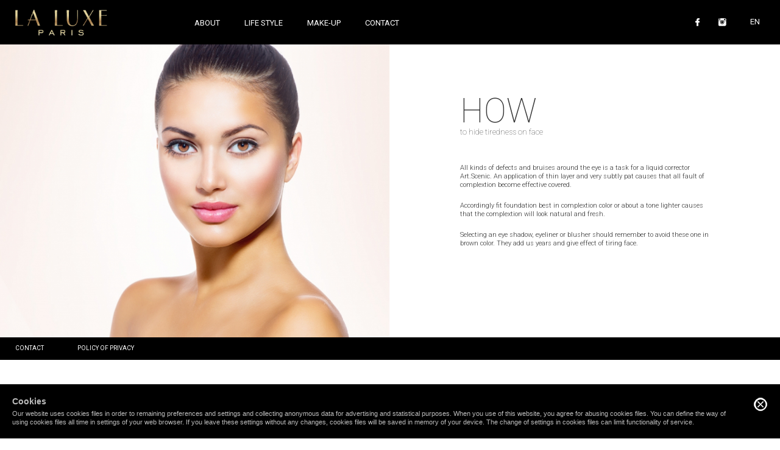

--- FILE ---
content_type: text/html; charset=utf-8
request_url: https://www.laluxeparis.eu/en/life-style/how-hide-tiredness-face
body_size: 6446
content:
<!DOCTYPE html>
  <!--[if IE 8]><html class="no-js ie8" lang="en" dir="ltr" 
  xmlns:fb="http://ogp.me/ns/fb#"> <![endif]-->
  <!--[if (gte IE 9)|!(IE)]><!--> <html class="no-js" lang="en" dir="ltr" 
  xmlns:fb="http://ogp.me/ns/fb#"> <!--<![endif]-->

<head profile="http://www.w3.org/1999/xhtml/vocab">
  <meta name="viewport" content="width=device-width, initial-scale=1, maximum-scale=1">

  <meta http-equiv="Content-Type" content="text/html; charset=utf-8" />
<link rel="shortcut icon" href="https://www.laluxeparis.eu/favicon.ico" type="image/vnd.microsoft.icon" />
<meta name="generator" content="Drupal 7 (http://drupal.org)" />
<link rel="canonical" href="https://www.laluxeparis.eu/en/life-style/how-hide-tiredness-face" />
<link rel="shortlink" href="https://www.laluxeparis.eu/en/node/179" />
  <title>How to hide tiredness on face | LA LUXE PARIS</title>
  <style type="text/css" media="all">
@import url("https://www.laluxeparis.eu/modules/system/system.base.css?p6ehva");
@import url("https://www.laluxeparis.eu/modules/system/system.menus.css?p6ehva");
@import url("https://www.laluxeparis.eu/modules/system/system.messages.css?p6ehva");
@import url("https://www.laluxeparis.eu/modules/system/system.theme.css?p6ehva");
</style>
<style type="text/css" media="all">
@import url("https://www.laluxeparis.eu/sites/all/modules/contrib/jquery_update/replace/ui/themes/base/jquery.ui.core.css?p6ehva");
@import url("https://www.laluxeparis.eu/sites/all/modules/contrib/jquery_update/replace/ui/themes/base/jquery.ui.theme.css?p6ehva");
</style>
<style type="text/css" media="all">
@import url("https://www.laluxeparis.eu/modules/field/theme/field.css?p6ehva");
@import url("https://www.laluxeparis.eu/modules/node/node.css?p6ehva");
@import url("https://www.laluxeparis.eu/modules/user/user.css?p6ehva");
@import url("https://www.laluxeparis.eu/sites/all/modules/contrib/views/css/views.css?p6ehva");
</style>
<style type="text/css" media="all">
@import url("https://www.laluxeparis.eu/sites/all/modules/contrib/colorbox/styles/default/colorbox_style.css?p6ehva");
@import url("https://www.laluxeparis.eu/sites/all/modules/contrib/ctools/css/ctools.css?p6ehva");
@import url("https://www.laluxeparis.eu/modules/locale/locale.css?p6ehva");
@import url("https://www.laluxeparis.eu/sites/all/libraries/sidr/stylesheets/jquery.sidr.dark.css?p6ehva");
@import url("https://www.laluxeparis.eu/sites/all/modules/contrib/flexslider/assets/css/flexslider_img.css?p6ehva");
@import url("https://www.laluxeparis.eu/sites/all/libraries/flexslider/flexslider.css?p6ehva");
@import url("https://www.laluxeparis.eu/sites/all/modules/contrib/ds/layouts/ds_2col/ds_2col.css?p6ehva");
</style>
<style type="text/css" media="all">
@import url("https://www.laluxeparis.eu/sites/all/themes/laluxe/assets/stylesheets/style.css?p6ehva");
</style>
  <script type="text/javascript" src="https://www.laluxeparis.eu/sites/all/modules/contrib/jquery_update/replace/jquery/1.7/jquery.js?v=1.7.2"></script>
<script type="text/javascript" src="https://www.laluxeparis.eu/misc/jquery-extend-3.4.0.js?v=1.7.2"></script>
<script type="text/javascript" src="https://www.laluxeparis.eu/misc/jquery.once.js?v=1.2"></script>
<script type="text/javascript" src="https://www.laluxeparis.eu/misc/drupal.js?p6ehva"></script>
<script type="text/javascript" src="https://www.laluxeparis.eu/sites/all/modules/contrib/jquery_update/replace/ui/ui/jquery.ui.core.js?v=1.10.2"></script>
<script type="text/javascript" src="https://www.laluxeparis.eu/sites/all/modules/contrib/jquery_update/replace/ui/ui/jquery.ui.widget.js?v=1.10.2"></script>
<script type="text/javascript" src="https://www.laluxeparis.eu/sites/all/modules/contrib/jquery_update/replace/ui/ui/jquery.ui.mouse.js?v=1.10.2"></script>
<script type="text/javascript" src="https://www.laluxeparis.eu/sites/all/modules/contrib/jquery_update/replace/ui/ui/jquery.ui.draggable.js?v=1.10.2"></script>
<script type="text/javascript" src="https://www.laluxeparis.eu/sites/all/libraries/colorbox/jquery.colorbox-min.js?p6ehva"></script>
<script type="text/javascript" src="https://www.laluxeparis.eu/sites/all/modules/contrib/colorbox/js/colorbox.js?p6ehva"></script>
<script type="text/javascript" src="https://www.laluxeparis.eu/sites/all/modules/contrib/colorbox/styles/default/colorbox_style.js?p6ehva"></script>
<script type="text/javascript" src="https://www.laluxeparis.eu/sites/all/modules/contrib/service_links/js/facebook_share.js?p6ehva"></script>
<script type="text/javascript" src="https://www.laluxeparis.eu/sites/all/modules/contrib/responsive_menus/styles/sidr/js/responsive_menus_sidr.js?p6ehva"></script>
<script type="text/javascript" src="https://www.laluxeparis.eu/sites/all/libraries/sidr/jquery.sidr.min.js?p6ehva"></script>
<script type="text/javascript" src="https://www.laluxeparis.eu/sites/all/modules/contrib/google_analytics/googleanalytics.js?p6ehva"></script>
<script type="text/javascript">
<!--//--><![CDATA[//><!--
(function(i,s,o,g,r,a,m){i["GoogleAnalyticsObject"]=r;i[r]=i[r]||function(){(i[r].q=i[r].q||[]).push(arguments)},i[r].l=1*new Date();a=s.createElement(o),m=s.getElementsByTagName(o)[0];a.async=1;a.src=g;m.parentNode.insertBefore(a,m)})(window,document,"script","https://www.google-analytics.com/analytics.js","ga");ga("create", "UA-65390842-3", {"cookieDomain":"auto"});ga("set", "anonymizeIp", true);ga("send", "pageview");
//--><!]]>
</script>
<script type="text/javascript" src="https://www.laluxeparis.eu/sites/all/libraries/flexslider/jquery.flexslider-min.js?p6ehva"></script>
<script type="text/javascript" src="https://www.laluxeparis.eu/sites/all/modules/contrib/field_group/field_group.js?p6ehva"></script>
<script type="text/javascript" src="https://www.laluxeparis.eu/sites/all/themes/laluxe/assets/javascripts/vendor/jquery.localscroll.min.js?p6ehva"></script>
<script type="text/javascript" src="https://www.laluxeparis.eu/sites/all/themes/laluxe/assets/javascripts/vendor/scrollTo.min.js?p6ehva"></script>
<script type="text/javascript" src="https://www.laluxeparis.eu/sites/all/themes/laluxe/assets/javascripts/vendor/jquery.cookie/jquery.cookie.js?p6ehva"></script>
<script type="text/javascript" src="https://www.laluxeparis.eu/sites/all/themes/laluxe/assets/javascripts/vendor/jquery.cookienote/jquery.cookienote.min.js?p6ehva"></script>
<script type="text/javascript" src="https://www.laluxeparis.eu/sites/all/themes/laluxe/assets/javascripts/vendor/jquery-match-height/jquery.matchHeight-min.js?p6ehva"></script>
<script type="text/javascript" src="https://www.laluxeparis.eu/sites/all/themes/laluxe/assets/javascripts/vendor/waypoints/jquery.waypoints.min.js?p6ehva"></script>
<script type="text/javascript" src="https://www.laluxeparis.eu/sites/all/themes/laluxe/assets/javascripts/vendor/jquery.nicescroll/jquery.nicescroll.min.js?p6ehva"></script>
<script type="text/javascript" src="https://www.laluxeparis.eu/sites/all/themes/laluxe/assets/javascripts/cookie.js?p6ehva"></script>
<script type="text/javascript" src="https://www.laluxeparis.eu/sites/all/themes/laluxe/assets/javascripts/script.js?p6ehva"></script>
<script type="text/javascript" src="https://www.laluxeparis.eu/sites/all/themes/laluxe/assets/javascripts/map.js?p6ehva"></script>
<script type="text/javascript" src="https://www.laluxeparis.eu/sites/all/themes/laluxe/assets/javascripts/vendor/jquery-fullscreen-plugin/jquery.fullscreen-min.js?p6ehva"></script>
<script type="text/javascript" src="https://www.laluxeparis.eu/sites/all/themes/laluxe/assets/javascripts/extend360.js?p6ehva"></script>
<script type="text/javascript">
<!--//--><![CDATA[//><!--
jQuery.extend(Drupal.settings, {"basePath":"\/","pathPrefix":"en\/","ajaxPageState":{"theme":"laluxe","theme_token":"QTS0UQnMzVFvAzQPqqoXbOi6t8IBSSfZnVRRkrFoaTg","js":{"sites\/all\/modules\/contrib\/browserclass\/browserclass.js":1,"sites\/all\/modules\/contrib\/flexslider\/assets\/js\/flexslider.load.js":1,"sites\/all\/modules\/contrib\/jquery_update\/replace\/jquery\/1.7\/jquery.js":1,"misc\/jquery-extend-3.4.0.js":1,"misc\/jquery.once.js":1,"misc\/drupal.js":1,"sites\/all\/modules\/contrib\/jquery_update\/replace\/ui\/ui\/jquery.ui.core.js":1,"sites\/all\/modules\/contrib\/jquery_update\/replace\/ui\/ui\/jquery.ui.widget.js":1,"sites\/all\/modules\/contrib\/jquery_update\/replace\/ui\/ui\/jquery.ui.mouse.js":1,"sites\/all\/modules\/contrib\/jquery_update\/replace\/ui\/ui\/jquery.ui.draggable.js":1,"sites\/all\/libraries\/colorbox\/jquery.colorbox-min.js":1,"sites\/all\/modules\/contrib\/colorbox\/js\/colorbox.js":1,"sites\/all\/modules\/contrib\/colorbox\/styles\/default\/colorbox_style.js":1,"sites\/all\/modules\/contrib\/service_links\/js\/facebook_share.js":1,"sites\/all\/modules\/contrib\/responsive_menus\/styles\/sidr\/js\/responsive_menus_sidr.js":1,"sites\/all\/libraries\/sidr\/jquery.sidr.min.js":1,"sites\/all\/modules\/contrib\/google_analytics\/googleanalytics.js":1,"0":1,"sites\/all\/libraries\/flexslider\/jquery.flexslider-min.js":1,"sites\/all\/modules\/contrib\/field_group\/field_group.js":1,"sites\/all\/themes\/laluxe\/assets\/javascripts\/vendor\/jquery.localscroll.min.js":1,"sites\/all\/themes\/laluxe\/assets\/javascripts\/vendor\/scrollTo.min.js":1,"sites\/all\/themes\/laluxe\/assets\/javascripts\/vendor\/jquery.cookie\/jquery.cookie.js":1,"sites\/all\/themes\/laluxe\/assets\/javascripts\/vendor\/jquery.cookienote\/jquery.cookienote.min.js":1,"sites\/all\/themes\/laluxe\/assets\/javascripts\/vendor\/jquery-match-height\/jquery.matchHeight-min.js":1,"sites\/all\/themes\/laluxe\/assets\/javascripts\/vendor\/waypoints\/jquery.waypoints.min.js":1,"sites\/all\/themes\/laluxe\/assets\/javascripts\/vendor\/jquery.nicescroll\/jquery.nicescroll.min.js":1,"sites\/all\/themes\/laluxe\/assets\/javascripts\/cookie.js":1,"sites\/all\/themes\/laluxe\/assets\/javascripts\/script.js":1,"sites\/all\/themes\/laluxe\/assets\/javascripts\/map.js":1,"sites\/all\/themes\/laluxe\/assets\/javascripts\/vendor\/jquery-fullscreen-plugin\/jquery.fullscreen-min.js":1,"sites\/all\/themes\/laluxe\/assets\/javascripts\/extend360.js":1},"css":{"modules\/system\/system.base.css":1,"modules\/system\/system.menus.css":1,"modules\/system\/system.messages.css":1,"modules\/system\/system.theme.css":1,"misc\/ui\/jquery.ui.core.css":1,"misc\/ui\/jquery.ui.theme.css":1,"modules\/field\/theme\/field.css":1,"modules\/node\/node.css":1,"modules\/user\/user.css":1,"sites\/all\/modules\/contrib\/views\/css\/views.css":1,"sites\/all\/modules\/contrib\/colorbox\/styles\/default\/colorbox_style.css":1,"sites\/all\/modules\/contrib\/ctools\/css\/ctools.css":1,"modules\/locale\/locale.css":1,"sites\/all\/libraries\/sidr\/stylesheets\/jquery.sidr.dark.css":1,"sites\/all\/modules\/contrib\/flexslider\/assets\/css\/flexslider_img.css":1,"sites\/all\/libraries\/flexslider\/flexslider.css":1,"sites\/all\/modules\/contrib\/ds\/layouts\/ds_2col\/ds_2col.css":1,"sites\/all\/themes\/laluxe\/assets\/stylesheets\/style.css":1}},"colorbox":{"opacity":"0.85","current":"{current} of {total}","previous":"\u00ab Prev","next":"Next \u00bb","close":"Close","maxWidth":"98%","maxHeight":"98%","fixed":true,"mobiledetect":true,"mobiledevicewidth":"480px"},"ws_fs":{"type":"icon_link","app_id":"150123828484431","css":"","locale":"pl_PL"},"responsive_menus":[{"selectors":["#block-system-main-menu"],"trigger_txt":"\u003Cdiv id=\u0022menu-toggler\u0022\u003E\u003Cdiv class=\u0022wrapper\u0022\u003E\u003Cdiv class=\u0022line\u0022\u003E\u003C\/div\u003E\u003Cdiv class=\u0022line\u0022\u003E\u003C\/div\u003E\u003Cdiv class=\u0022line\u0022\u003E\u003C\/div\u003E\u003C\/div\u003E\u003C\/div\u003E","side":"left","speed":"200","media_size":"1015","displace":"1","renaming":"1","onOpen":"","onClose":"","responsive_menus_style":"sidr"}],"googleanalytics":{"trackOutbound":1,"trackMailto":1,"trackDownload":1,"trackDownloadExtensions":"7z|aac|arc|arj|asf|asx|avi|bin|csv|doc(x|m)?|dot(x|m)?|exe|flv|gif|gz|gzip|hqx|jar|jpe?g|js|mp(2|3|4|e?g)|mov(ie)?|msi|msp|pdf|phps|png|ppt(x|m)?|pot(x|m)?|pps(x|m)?|ppam|sld(x|m)?|thmx|qtm?|ra(m|r)?|sea|sit|tar|tgz|torrent|txt|wav|wma|wmv|wpd|xls(x|m|b)?|xlt(x|m)|xlam|xml|z|zip","trackColorbox":1},"better_exposed_filters":{"views":{"produkty_menu":{"displays":{"block_1":{"filters":[]}}}}},"field_group":{"hidden":"full","div":"full"},"flexslider":{"optionsets":{"article":{"namespace":"flex-","selector":".slides \u003E li","easing":"swing","direction":"horizontal","reverse":false,"smoothHeight":true,"startAt":0,"animationSpeed":600,"initDelay":0,"useCSS":true,"touch":true,"video":true,"keyboard":true,"multipleKeyboard":false,"mousewheel":0,"controlsContainer":".flex-control-nav-container","sync":"","asNavFor":"","itemWidth":0,"itemMargin":0,"minItems":0,"maxItems":0,"move":0,"animation":"fade","slideshow":true,"slideshowSpeed":"50000","directionNav":false,"controlNav":true,"prevText":"Poprzednie","nextText":"Dalej","pausePlay":false,"pauseText":"Pauza","playText":"Play","randomize":false,"thumbCaptions":false,"thumbCaptionsBoth":false,"animationLoop":true,"pauseOnAction":true,"pauseOnHover":false,"manualControls":""}},"instances":{"flexslider-1":"article"}}});
//--><!]]>
</script>

  <link rel="apple-touch-icon" href="/sites/all/themes/laluxe/assets/icons/apple-touch-icon.png" />
  <link rel="apple-touch-icon" sizes="72x72" href="/sites/all/themes/laluxe/assets/icons/apple-touch-icon-72x72.png" />
  <link rel="apple-touch-icon" sizes="114x114" href="/sites/all/themes/laluxe/assets/icons/apple-touch-icon-114x114.png" />
  <link rel="apple-touch-icon" sizes="144x144" href="/sites/all/themes/laluxe/assets/icons/apple-touch-icon-144x144.png" />
  <link href="//fonts.googleapis.com/css?family=Roboto:100,300,400,700&subset=all" rel="stylesheet" type="text/css">

  <!--[if lt IE 9]><script src="//html5shiv.googlecode.com/svn/trunk/html5.js"></script><![endif]-->

</head>
<body class="html not-front not-logged-in no-sidebars page-node page-node- page-node-179 node-type-article i18n-en" >
  <div id="skip-link">
    <a href="#main-content" class="element-invisible element-focusable">Skip to main content</a>
  </div>
    <div id="preloader">
  <div class="loader-wrapper">
    <div class="loader-wrapper-inner">
      <div class="loader"></div>
    </div>
  </div>
</div>

<div id="page-wrapper"><div id="page">

  <header role="banner">
      </header> <!-- / header -->

  <div id="main-wrapper">
    <nav role="navigation" id="navigation">
        <div class="region region-navigation">
    <div id="block-block-6" class="block block-block">

    
  <div class="content">
    <div id="laluxe"><a href="/en"></a></div>  </div>
</div>
<div id="block-system-main-menu" class="block block-system block-menu">

    
  <div class="content">
    <ul class="menu"><li class="first leaf"><a href="/en/about">About</a></li>
<li class="leaf active-trail" id="menu-life"><a href="/en/life-style" class="active-trail">Life style</a></li>
<li class="leaf menu-views"><div class="menu-item">Make-up</div>
<div class="view view-produkty-menu view-id-produkty_menu view-display-id-block_1 view-dom-id-fe88d097406176a9403c1f1d4b47de79">
        
  
  
      <div class="view-content">
      <div class="list">
  <div class="title"><a href="/en/products/make-up/eyes">Eyes</a></div>
  <div class="content">
  <div class="views-row views-row-1 views-row-odd views-row-first">
      
  <div class="views-field views-field-title">        <span class="field-content"><a href="/en/products/advanced-activator-eyelash-serum-6-1">ADVANCED ACTIVATOR – EYELASH SERUM 6 IN 1</a></span>  </div>  </div>
  <div class="views-row views-row-2 views-row-even">
      
  <div class="views-field views-field-title">        <span class="field-content"><a href="/en/products/eyeshadow-base">Eyeshadow Base </a></span>  </div>  </div>
  <div class="views-row views-row-3 views-row-odd">
      
  <div class="views-field views-field-title">        <span class="field-content"><a href="/en/products/eyebrow-corrector">EYEBROW CORRECTOR</a></span>  </div>  </div>
  <div class="views-row views-row-4 views-row-even">
      
  <div class="views-field views-field-title">        <span class="field-content"><a href="/en/products/eyeshadow-quattro">Eyeshadow Quattro</a></span>  </div>  </div>
  <div class="views-row views-row-5 views-row-odd">
      
  <div class="views-field views-field-title">        <span class="field-content"><a href="/en/products/lashes-moisturizer-advanced-activator">Lashes moisturizer Advanced Activator</a></span>  </div>  </div>
  <div class="views-row views-row-6 views-row-even">
      
  <div class="views-field views-field-title">        <span class="field-content"><a href="/en/products/eyebrow-concealer-3-1">Eyebrow concealer 3 in 1</a></span>  </div>  </div>
  <div class="views-row views-row-7 views-row-odd">
      
  <div class="views-field views-field-title">        <span class="field-content"><a href="/en/products/eyeliner-liquid-waterproof">Eyeliner liquid waterproof </a></span>  </div>  </div>
  <div class="views-row views-row-8 views-row-even">
      
  <div class="views-field views-field-title">        <span class="field-content"><a href="/en/products/eyeliner-marker">Eyeliner in marker</a></span>  </div>  </div>
  <div class="views-row views-row-9 views-row-odd">
      
  <div class="views-field views-field-title">        <span class="field-content"><a href="/en/products/eyeliner-liquid-precision">Eyeliner liquid precision</a></span>  </div>  </div>
  <div class="views-row views-row-10 views-row-even">
      
  <div class="views-field views-field-title">        <span class="field-content"><a href="/en/products/eye-pencil-sharpener">Eye pencil with sharpener</a></span>  </div>  </div>
  <div class="views-row views-row-11 views-row-odd">
      
  <div class="views-field views-field-title">        <span class="field-content"><a href="/en/products/mascara-volume-lash-definer">Mascara Volume Lash Definer</a></span>  </div>  </div>
  <div class="views-row views-row-12 views-row-even">
      
  <div class="views-field views-field-title">        <span class="field-content"><a href="/en/products/mascara-sexi-maxi">Mascara Sexi Maxi </a></span>  </div>  </div>
  <div class="views-row views-row-13 views-row-odd">
      
  <div class="views-field views-field-title">        <span class="field-content"><a href="/en/products/mascara-volume-expert">Mascara Volume Expert</a></span>  </div>  </div>
  <div class="views-row views-row-14 views-row-even views-row-last">
      
  <div class="views-field views-field-title">        <span class="field-content"><a href="/en/products/mascara-volume-show">Mascara Volume Show </a></span>  </div>  </div>
  </div>
</div>
<div class="list">
  <div class="title"><a href="/en/products/make-up/nails">Nails</a></div>
  <div class="content">
  <div class="views-row views-row-1 views-row-odd views-row-first">
      
  <div class="views-field views-field-title">        <span class="field-content"><a href="/en/products/lakier-vinyl-5-ml">Lakier Vinyl 5 ml</a></span>  </div>  </div>
  <div class="views-row views-row-2 views-row-even">
      
  <div class="views-field views-field-title">        <span class="field-content"><a href="/en/products/moisturizing-nail-polish-6-1-french-manicure">Moisturizing nail polish 6 in 1, French manicure </a></span>  </div>  </div>
  <div class="views-row views-row-3 views-row-odd">
      
  <div class="views-field views-field-title">        <span class="field-content"><a href="/en/products/moisturizing-nail-polish-6-1-red">Moisturizing nail polish 6 in 1, red</a></span>  </div>  </div>
  <div class="views-row views-row-4 views-row-even">
      
  <div class="views-field views-field-title">        <span class="field-content"><a href="/en/products/nail-varnish-enamel-12-ml">Nail varnish enamel 12 ml</a></span>  </div>  </div>
  <div class="views-row views-row-5 views-row-odd">
      
  <div class="views-field views-field-title">        <span class="field-content"><a href="/en/products/top-coat-3-1">Top coat 3 in 1</a></span>  </div>  </div>
  <div class="views-row views-row-6 views-row-even">
      
  <div class="views-field views-field-title">        <span class="field-content"><a href="/en/products/conditioner-6-1">Conditioner 6 in 1</a></span>  </div>  </div>
  <div class="views-row views-row-7 views-row-odd">
      
  <div class="views-field views-field-title">        <span class="field-content"><a href="/en/products/conditioner-9-1">Conditioner 9 in 1</a></span>  </div>  </div>
  <div class="views-row views-row-8 views-row-even">
      
  <div class="views-field views-field-title">        <span class="field-content"><a href="/en/products/nourishing-nail-varnish-6-1-nude">Nourishing nail varnish 6 in 1 Nude</a></span>  </div>  </div>
  <div class="views-row views-row-9 views-row-odd views-row-last">
      
  <div class="views-field views-field-title">        <span class="field-content"><a href="/en/products/nail-varnish-fast-dry">Nail varnish Fast dry</a></span>  </div>  </div>
  </div>
</div>
<div class="list">
  <div class="title"><a href="/en/products/make-up/face">Face</a></div>
  <div class="content">
  <div class="views-row views-row-1 views-row-odd views-row-first">
      
  <div class="views-field views-field-title">        <span class="field-content"><a href="/en/products/concealer">CONCEALER</a></span>  </div>  </div>
  <div class="views-row views-row-2 views-row-even">
      
  <div class="views-field views-field-title">        <span class="field-content"><a href="/en/products/baza-pod-makijaz-maskujaca-zaczerwienienia">Baza pod makijaż maskująca zaczerwienienia </a></span>  </div>  </div>
  <div class="views-row views-row-3 views-row-odd">
      
  <div class="views-field views-field-title">        <span class="field-content"><a href="/en/products/baza-pod-makijaz-rozswietlajaco-wygladzajaca">Baza pod makijaż rozświetlająco-wygładzająca</a></span>  </div>  </div>
  <div class="views-row views-row-4 views-row-even">
      
  <div class="views-field views-field-title">        <span class="field-content"><a href="/en/products/podklad-kryjacy-magical-matt">Podkład kryjący Magical Matt</a></span>  </div>  </div>
  <div class="views-row views-row-5 views-row-odd">
      
  <div class="views-field views-field-title">        <span class="field-content"><a href="/en/products/mineral-powder-foundation-satin-blush">Mineral powder foundation Satin Blush</a></span>  </div>  </div>
  <div class="views-row views-row-6 views-row-even">
      
  <div class="views-field views-field-title">        <span class="field-content"><a href="/en/products/satin-blush">Satin Blush </a></span>  </div>  </div>
  <div class="views-row views-row-7 views-row-odd">
      
  <div class="views-field views-field-title">        <span class="field-content"><a href="/en/products/complete-coverage-foundation">Complete coverage foundation</a></span>  </div>  </div>
  <div class="views-row views-row-8 views-row-even">
      
  <div class="views-field views-field-title">        <span class="field-content"><a href="/en/products/moisturizing-foundation-touch-cashmere">Moisturizing foundation Touch of Cashmere </a></span>  </div>  </div>
  <div class="views-row views-row-9 views-row-odd views-row-last">
      
  <div class="views-field views-field-title">        <span class="field-content"><a href="/en/products/color-correcting-stick">Color correcting stick </a></span>  </div>  </div>
  </div>
</div>
<div class="list">
  <div class="title"><a href="/en/products/make-up/mouth">Mouth</a></div>
  <div class="content">
  <div class="views-row views-row-1 views-row-odd views-row-first">
      
  <div class="views-field views-field-title">        <span class="field-content"><a href="/en/products/pomadka-matowa-creamy-matt">Pomadka matowa creamy matt</a></span>  </div>  </div>
  <div class="views-row views-row-2 views-row-even">
      
  <div class="views-field views-field-title">        <span class="field-content"><a href="/en/products/hyaluron-lip-push-serum">HYALURON LIP PUSH-UP SERUM</a></span>  </div>  </div>
  <div class="views-row views-row-3 views-row-odd">
      
  <div class="views-field views-field-title">        <span class="field-content"><a href="/en/products/beauty-lip-oil">Beauty Lip Oil</a></span>  </div>  </div>
  <div class="views-row views-row-4 views-row-even">
      
  <div class="views-field views-field-title">        <span class="field-content"><a href="/en/products/3d-color-fix-lip-gloss">3D Color Fix Lip Gloss </a></span>  </div>  </div>
  <div class="views-row views-row-5 views-row-odd">
      
  <div class="views-field views-field-title">        <span class="field-content"><a href="/en/products/lip-gloss">Lip Gloss </a></span>  </div>  </div>
  <div class="views-row views-row-6 views-row-even">
      
  <div class="views-field views-field-title">        <span class="field-content"><a href="/en/products/16h-liquid-lipstick">16h liquid lipstick</a></span>  </div>  </div>
  <div class="views-row views-row-7 views-row-odd views-row-last">
      
  <div class="views-field views-field-title">        <span class="field-content"><a href="/en/products/lipstick-colour-instant-lipstick-0">Lipstick Colour Instant Lipstick</a></span>  </div>  </div>
  </div>
</div>
    </div>
  
  
  
  
      <div class="view-footer">
      <div class="close">close</div>    </div>
  
  
</div></li>
<li class="last leaf"><a href="/en/contact">Contact</a></li>
</ul>  </div>
</div>
<div id="block-locale-language" class="block block-locale">

    
  <div class="content">
    <ul class="language-switcher-locale-url"><li class="pl first"><a href="/pl/life-style/jak-ukryc-zmeczenie-na-twarzy" class="language-link" xml:lang="pl" title="Jak ukryć zmęczenie na twarzy">PL</a></li>
<li class="en active"><a href="/en/life-style/how-hide-tiredness-face" class="language-link active" xml:lang="en" title="How to hide tiredness on face">EN</a></li>
<li class="es"><a href="/es/life-style/como-ocultar-los-signos-de-fatiga-en-el-rostro" class="language-link" xml:lang="es" title="¿Cómo ocultar los signos de fatiga en el rostro?">ES</a></li>
<li class="fr"><a href="/fr/life-style/comment-reduire-les-marques-de-fatigue" class="language-link" xml:lang="fr" title="COMMENT réduire les marques de fatigue">FR</a></li>
<li class="ru last"><a href="/ru/stil-zhizni/kak-skryt-ustalost-na-lice" class="language-link" xml:lang="ru" title="КАК скрыть усталость на лице">RU</a></li>
</ul>  </div>
</div>
<div id="block-nodeblock-82" class="block block-nodeblock">

    
  <div class="content">
    <div  class="ds-1col node node-icons view-mode-full clearfix">

  
  <div class="field field-name-field-social"><div class="entity entity-field-collection-item field-collection-item-field-social clearfix">
  <div class="content">
    <div class="field field-name-field-icon field-type-image field-label-hidden"><div class="field-items"><div class="field-item even"><a href="https://www.facebook.com/LaLuxeParis" target="_blank"><img src="https://www.laluxeparis.eu/sites/default/files/icons/icon-fb-sm.png" width="7" height="13" alt="" /></a></div></div></div>  </div>
</div>
<div class="entity entity-field-collection-item field-collection-item-field-social clearfix">
  <div class="content">
    <div class="field field-name-field-icon field-type-image field-label-hidden"><div class="field-items"><div class="field-item even"><a href="https://www.instagram.com/laluxeparis/"><img src="https://www.laluxeparis.eu/sites/default/files/icons/icon-in-sm.png" width="13" height="13" alt="" /></a></div></div></div>  </div>
</div>
</div></div>

  </div>
</div>
  </div>
    </nav> <!-- / nav -->

    
    <div id="main" class="clearfix" role="main">

      <div id="content" class="column"><div class="section">
                <a id="main-content"></a>
        <div class="tabs"></div>                          <div class="region region-content">
    <div id="block-system-main" class="block block-system">

    
  <div class="content">
    <div  class="ds-2col node node-article view-mode-full clearfix">

  
  <div class="group-left">
    <div class="group-image-wrapper"><div class="field field-name-field-pictures"><div  id="flexslider-1" class="flexslider optionset-article imagestyle-957x719">
  <ul class="slides"><li><img src="https://www.laluxeparis.eu/sites/default/files/styles/957x719/public/articles/art_zmeczenie_twarzy_0.jpg?itok=6l3r8Hj5&amp;c=94a842eb16279ef4c692cca0cbb90816" width="957" height="719" alt="" title="" /></li>
</ul></div>
</div></div>  </div>

  <div class="group-right">
    <div class="group-text-wrapper"><div class="group-text-wrapper-inner"><div class="field field-name-field-tytul">HOW</div><div class="field field-name-field-subtitle">to hide tiredness on face</div><div class="field field-name-field-content"><p>All kinds of defects and bruises around the eye is a task for a liquid corrector Art.Scenic. An application of thin layer and very subtly pat causes that all fault of complextion become effective covered.</p>
<p>Accordingly fit foundation best in complextion color or about a tone lighter causes that the complextion will look natural and fresh.</p>
<p>Selecting an eye shadow, eyeliner or blusher should remember to avoid these one in brown color. They add us years and give effect of tiring face.</p>
</div><div class="field field-name-service-links-displays-group"><div class="service-links"><a href="http://www.facebook.com/sharer.php" title="Share this post on Facebook" class="service-links-facebook-share" rel="https://www.laluxeparis.eu/en/life-style/how-hide-tiredness-face" target="_blank"><span class="element-invisible">Share on Facebook</span></a></div></div></div></div>  </div>

</div>

  </div>
</div>
  </div>
              </div></div> <!-- /.section, /#content -->

    </div> <!-- /#main -->
  </div>

  <footer role="contentinfo">
    <div class="section">
        <div class="region region-footer">
    <div id="block-nodeblock-71" class="block block-nodeblock">

    
  <div class="content">
    <div  class="ds-1col node node-footer view-mode-full clearfix">

  
  <div class="group-top"><div class="group-top-inner"><div class="field field-name-menu-dolne"><ul class="menu"><li class="first leaf"><a href="/en/contact">Contact</a></li>
<li class="last leaf"><a href="/en/policy-privacy">Policy of privacy</a></li>
</ul></div></div></div><div class="group-bottom"><div class="group-bottom-inner"><div class="field field-name-field-social"><div class="entity entity-field-collection-item field-collection-item-field-social clearfix">
  <div class="content">
    <div class="field field-name-field-icon field-type-image field-label-hidden"><div class="field-items"><div class="field-item even"><a href="https://www.facebook.com/LaLuxeParis" target="_blank"><img src="https://www.laluxeparis.eu/sites/default/files/icons/fb-icon.png" width="51" height="51" alt="" /></a></div></div></div>  </div>
</div>
<div class="entity entity-field-collection-item field-collection-item-field-social clearfix">
  <div class="content">
    <div class="field field-name-field-icon field-type-image field-label-hidden"><div class="field-items"><div class="field-item even"><a href="https://www.instagram.com/laluxeparis/" target="_blank"><img src="https://www.laluxeparis.eu/sites/default/files/icons/in-icon.png" width="51" height="51" alt="" /></a></div></div></div>  </div>
</div>
</div><div class="field field-name-field-social-title">join to us</div><div class="field field-name-field-copyrights"><p>Copyright @ 2015 LA LUXE PARIS. All rights reserved. | Designed by <a href="http://www.nls84.com">NLS84</a>.</p>
</div></div></div></div>

  </div>
</div>
  </div>
    </div>  <!-- /.section -->
  </footer> <!-- / footer -->
  <div id="cookie-notice">
      </div>
</div></div> <!-- /#page, /#page-wrapper -->
  <script type="text/javascript" src="https://www.laluxeparis.eu/sites/all/modules/contrib/browserclass/browserclass.js?p6ehva"></script>
<script type="text/javascript" src="https://www.laluxeparis.eu/sites/all/modules/contrib/flexslider/assets/js/flexslider.load.js?p6ehva"></script>
</body>
</html>


--- FILE ---
content_type: text/css
request_url: https://www.laluxeparis.eu/sites/all/themes/laluxe/assets/stylesheets/style.css?p6ehva
body_size: 13250
content:
/*! normalize.css v3.0.0 | MIT License | git.io/normalize */@import url(//fonts.googleapis.com/css?family=Fira+Sans:l,r,b&subset=latin,latin-ext);html{font-family:sans-serif;-ms-text-size-adjust:100%;-webkit-text-size-adjust:100%}body{margin:0}article,aside,details,figcaption,figure,footer,header,hgroup,main,nav,section,summary{display:block}audio,canvas,progress,video{display:inline-block;vertical-align:baseline}audio:not([controls]){display:none;height:0}[hidden],template{display:none}a{background:transparent}a:active,a:hover{outline:0}abbr[title]{border-bottom:1px dotted}b,strong{font-weight:bold}dfn{font-style:italic}h1{font-size:2em;margin:0.67em 0}mark{background:#ff0;color:#000}small{font-size:80%}sub,sup{font-size:75%;line-height:0;position:relative;vertical-align:baseline}sup{top:-0.5em}sub{bottom:-0.25em}img{border:0}svg:not(:root){overflow:hidden}figure{margin:1em 40px}hr{-moz-box-sizing:content-box;box-sizing:content-box;height:0}pre{overflow:auto}code,kbd,pre,samp{font-family:monospace, monospace;font-size:1em}button,input,optgroup,select,textarea{color:inherit;font:inherit;margin:0}button{overflow:visible}button,select{text-transform:none}button,html input[type="button"],input[type="reset"],input[type="submit"]{-webkit-appearance:button;cursor:pointer}button[disabled],html input[disabled]{cursor:default}button::-moz-focus-inner,input::-moz-focus-inner{border:0;padding:0}input{line-height:normal}input[type="checkbox"],input[type="radio"]{box-sizing:border-box;padding:0}input[type="number"]::-webkit-inner-spin-button,input[type="number"]::-webkit-outer-spin-button{height:auto}input[type="search"]{-webkit-appearance:textfield;-moz-box-sizing:content-box;-webkit-box-sizing:content-box;box-sizing:content-box}input[type="search"]::-webkit-search-cancel-button,input[type="search"]::-webkit-search-decoration{-webkit-appearance:none}fieldset{border:1px solid #c0c0c0;margin:0 2px;padding:0.35em 0.625em 0.75em}legend{border:0;padding:0}textarea{overflow:auto}optgroup{font-weight:bold}table{border-collapse:collapse;border-spacing:0}td,th{padding:0}*{-webkit-box-sizing:border-box;-moz-box-sizing:border-box;box-sizing:border-box}::-moz-selection{background:#212121;color:#fff;text-shadow:none}::selection{background:#212121;color:#fff;text-shadow:none}body{font-family:"Roboto", Arial, sans-serif;font-weight:300;line-height:1.3;color:#000;-webkit-font-smoothing:antialiased;-webkit-text-size-adjust:100%}.container{position:relative;width:100%;max-width:1140px;margin:0 auto;padding:0 20px}.row{float:left;clear:both;width:100%}.firstcol{margin-left:0 !important}.lastcol{margin-right:0 !important}.col1{width:4.33333%;margin-left:2%;margin-right:2%;float:left;display:inline}.col2{width:12.66667%;margin-left:2%;margin-right:2%;float:left;display:inline}.col3{width:21%;margin-left:2%;margin-right:2%;float:left;display:inline}.col4{width:29.33333%;margin-left:2%;margin-right:2%;float:left;display:inline}.col5{width:37.66667%;margin-left:2%;margin-right:2%;float:left;display:inline}.col6{width:46%;margin-left:2%;margin-right:2%;float:left;display:inline}.col7{width:54.33333%;margin-left:2%;margin-right:2%;float:left;display:inline}.col8{width:62.66667%;margin-left:2%;margin-right:2%;float:left;display:inline}.col9{width:71%;margin-left:2%;margin-right:2%;float:left;display:inline}.col10{width:79.33333%;margin-left:2%;margin-right:2%;float:left;display:inline}.col11{width:87.66667%;margin-left:2%;margin-right:2%;float:left;display:inline}.col12{width:96%;margin-right:0;float:left;display:inline}.container:after{content:"\0020";display:block;height:0;clear:both;visibility:hidden}.row:after,.clearfix:after{clear:both}.row,.clearfix{zoom:1}.trans,#navigation #block-system-main-menu .menu>li>a,#navigation #block-system-main-menu .menu>li .menu-item,#navigation #block-system-main-menu .menu>li .view-produkty-menu,#navigation #block-system-main-menu .menu>li .view-produkty-menu .view-content .list .content a,#navigation .node-icons .field-name-field-social .field-collection-item-field-social a img,.sidr ul.sidr-class-menu li a,.sidr ul.sidr-class-menu li span,footer .region-footer .group-top .group-top-inner .group-newsletter .field-name-field-newsletter form input[type="submit"],footer .region-footer .group-bottom .group-bottom-inner .field-name-field-social .field-collection-item-field-social a img,.ds-layout1 .area a,.ds-layout2 .area a,.ds-layout3 .area a,.page-kontakt .webform-client-form .form-actions input,.node-product.node-teaser .field-name-field-picture-list-big img,.node-article.node-teaser .group-content .field-name-field-thumbnail img,.node-article-video.node-teaser .group-content .field-name-field-thumbnail img,.node-type-article-video .node-article-video.view-mode-full .group-footer .field-name-field-pictures .colorbox img{-webkit-transition:all .3s linear;transition:all .3s linear}.max-with-1750,.front .view-polecane-produkty>.view-content,.front .view-articles>.view-content,.page-produkty .view-id-Produkty.view-display-id-page>.view-content,.page-produkty .view-id-Produkty.view-display-id-page_2>.view-content,.view-articles .view-content{max-width:1750px;width:100%;margin:0 auto}@media all and (max-width: 1400px){.max-with-1750,.front .view-polecane-produkty>.view-content,.front .view-articles>.view-content,.page-produkty .view-id-Produkty.view-display-id-page>.view-content,.page-produkty .view-id-Produkty.view-display-id-page_2>.view-content,.view-articles .view-content{max-width:1260px}}.max-with-1750-p,#navigation .region-navigation,footer .region-footer .group-top .group-top-inner,footer .region-footer .group-bottom .group-bottom-inner{max-width:1750px;width:100%;margin:0 auto;padding:0 15px}@media all and (max-width: 1400px){.max-with-1750-p,#navigation .region-navigation,footer .region-footer .group-top .group-top-inner,footer .region-footer .group-bottom .group-bottom-inner{max-width:1260px}}.fz-75,.block-nodeblock .node-header .group-wrapper .group-text .group-inner .field-name-field-tytul,.block-nodeblock-page .node-header .group-wrapper .group-text .group-inner .field-name-field-tytul,.node-type-article .node-article.view-mode-full .group-right .group-text-wrapper .group-text-wrapper-inner .field-name-field-tytul,.node-type-article-video .node-article-video.view-mode-full .group-header .field-name-field-tytul,.node-type-company .group-right .field-name-field-tytul{font-size:75px;text-transform:uppercase}@media all and (max-width: 1400px){.fz-75,.block-nodeblock .node-header .group-wrapper .group-text .group-inner .field-name-field-tytul,.block-nodeblock-page .node-header .group-wrapper .group-text .group-inner .field-name-field-tytul,.node-type-article .node-article.view-mode-full .group-right .group-text-wrapper .group-text-wrapper-inner .field-name-field-tytul,.node-type-article-video .node-article-video.view-mode-full .group-header .field-name-field-tytul,.node-type-company .group-right .field-name-field-tytul{font-size:55px}}@media all and (max-width: 800px){.fz-75,.block-nodeblock .node-header .group-wrapper .group-text .group-inner .field-name-field-tytul,.block-nodeblock-page .node-header .group-wrapper .group-text .group-inner .field-name-field-tytul,.node-type-article .node-article.view-mode-full .group-right .group-text-wrapper .group-text-wrapper-inner .field-name-field-tytul,.node-type-article-video .node-article-video.view-mode-full .group-header .field-name-field-tytul,.node-type-company .group-right .field-name-field-tytul{font-size:35px}}.fz-25,.page-kontakt .group-wrapper .group-content .group-left .field-name-field-left-title,.page-kontakt .group-wrapper .group-content .group-right .field-name-field-tytul,.page-kontakt .view-id-mapa .header-wrapper .header-wrapper-inner .view-header h2,.node-product.view-mode-full .group-footer .field-name-field-similar .label-above,.node-product.view-mode-full .group-footer .field-name-field-similar-sync .label-above,.node-type-text #content .field-name-title,.node-type-text #content .field-name-title h1{font-size:25px}@media all and (max-width: 1400px){.fz-25,.page-kontakt .group-wrapper .group-content .group-left .field-name-field-left-title,.page-kontakt .group-wrapper .group-content .group-right .field-name-field-tytul,.page-kontakt .view-id-mapa .header-wrapper .header-wrapper-inner .view-header h2,.node-product.view-mode-full .group-footer .field-name-field-similar .label-above,.node-product.view-mode-full .group-footer .field-name-field-similar-sync .label-above,.node-type-text #content .field-name-title,.node-type-text #content .field-name-title h1{font-size:18px}}.fz-18,#navigation #block-system-main-menu .menu>li>a,#navigation #block-system-main-menu .menu>li .menu-item,#navigation #block-locale-language .content ul.language-switcher-locale-url li a,.sidr ul.sidr-class-menu li a,.sidr ul.sidr-class-menu li span,.sidr ul.sidr-class-menu li .sidr-class-menu-item,footer .region-footer .group-bottom .group-bottom-inner .field-name-field-social-title,.node-product.node-teaser .group-text .field-name-title h2,.node-product.node-teaser .group-text .field-name-field-linia,.node-product.view-mode-full .group-left .field-name-field-subtitle,.node-product.view-mode-full .group-left .field-name-title,.node-product.view-mode-full .group-left .field-name-title h1,.node-product.view-mode-full .group-left>.field-name-field-tytul,.node-product.view-mode-full .group-left .paragraphs-items-field-paleta .label-above,.node-article.node-teaser .group-content .field-name-title h3,.node-article-video.node-teaser .group-content .field-name-title h3,.node-article.node-teaser .group-content .field-name-title h3 a,.node-article-video.node-teaser .group-content .field-name-title h3 a,.node-type-article .node-article.view-mode-full .group-right .group-text-wrapper .group-text-wrapper-inner .field-name-field-subtitle,.node-type-article-video .node-article-video.view-mode-full .group-header .field-name-field-subtitle{font-size:18px}@media all and (max-width: 1400px){.fz-18,#navigation #block-system-main-menu .menu>li>a,#navigation #block-system-main-menu .menu>li .menu-item,#navigation #block-locale-language .content ul.language-switcher-locale-url li a,.sidr ul.sidr-class-menu li a,.sidr ul.sidr-class-menu li span,.sidr ul.sidr-class-menu li .sidr-class-menu-item,footer .region-footer .group-bottom .group-bottom-inner .field-name-field-social-title,.node-product.node-teaser .group-text .field-name-title h2,.node-product.node-teaser .group-text .field-name-field-linia,.node-product.view-mode-full .group-left .field-name-field-subtitle,.node-product.view-mode-full .group-left .field-name-title,.node-product.view-mode-full .group-left .field-name-title h1,.node-product.view-mode-full .group-left>.field-name-field-tytul,.node-product.view-mode-full .group-left .paragraphs-items-field-paleta .label-above,.node-article.node-teaser .group-content .field-name-title h3,.node-article-video.node-teaser .group-content .field-name-title h3,.node-article.node-teaser .group-content .field-name-title h3 a,.node-article-video.node-teaser .group-content .field-name-title h3 a,.node-type-article .node-article.view-mode-full .group-right .group-text-wrapper .group-text-wrapper-inner .field-name-field-subtitle,.node-type-article-video .node-article-video.view-mode-full .group-header .field-name-field-subtitle{font-size:13px}}.fz-16,#navigation #block-system-main-menu .menu>li .view-produkty-menu .view-content .list .title{font-size:16px}@media all and (max-width: 1400px){.fz-16,#navigation #block-system-main-menu .menu>li .view-produkty-menu .view-content .list .title{font-size:12px}}.fz-14,body,input[type="text"],input[type="password"],input[type="email"],input[type="url"],input[type="datetime-local"],input[type="number"],input[type="tel"],input[type="datetime"],input[type="date"],input[type="month"],input[type="search"],input[type="file"],input[type="range"],input[id="text_inline"],textarea,select,select optgroup,select option,#navigation #block-system-main-menu .menu>li .view-produkty-menu .view-content .list .content,.page-kontakt .webform-client-form input,.page-kontakt .webform-client-form select,.page-kontakt .webform-client-form textarea,.node-product.view-mode-full .group-left .field-name-field-lead,.node-product.view-mode-full .group-left .field-name-field-opis,.node-product.view-mode-full .group-left .field-name-field-lead p,.node-product.view-mode-full .group-left .field-name-field-opis p,.node-product.view-mode-full .group-left .paragraphs-items-field-paleta .content .field-name-field-kolor .field-items .field-item .field-collection-item-field-kolor .field-name-field-tytul,.node-product.view-mode-full .group-left .paragraphs-items-field-paleta .content .field-name-field-kolor .field-items .field-item .field-collection-item-field-kolor-big .field-name-field-tytul,.node-product.view-mode-full .group-left .paragraphs-items-field-paleta .content .field-name-field-kolor-big .field-items .field-item .field-collection-item-field-kolor .field-name-field-tytul,.node-product.view-mode-full .group-left .paragraphs-items-field-paleta .content .field-name-field-kolor-big .field-items .field-item .field-collection-item-field-kolor-big .field-name-field-tytul,.node-type-article .node-article.view-mode-full .group-right .group-text-wrapper .group-text-wrapper-inner .field-name-field-content,.node-type-article .node-article.view-mode-full .group-right .group-text-wrapper .group-text-wrapper-inner .field-name-field-content p,.node-type-article-video .node-article-video.view-mode-full .group-left,.node-type-article-video .node-article-video.view-mode-full .group-right,.node-type-article-video .node-article-video.view-mode-full .group-left p,.node-type-article-video .node-article-video.view-mode-full .group-right p,.node-type-company .group-right .field-name-field-content,.node-type-company .group-right .field-name-field-content p{font-size:14px}@media all and (max-width: 1400px){.fz-14,body,input[type="text"],input[type="password"],input[type="email"],input[type="url"],input[type="datetime-local"],input[type="number"],input[type="tel"],input[type="datetime"],input[type="date"],input[type="month"],input[type="search"],input[type="file"],input[type="range"],input[id="text_inline"],textarea,select,select optgroup,select option,#navigation #block-system-main-menu .menu>li .view-produkty-menu .view-content .list .content,.page-kontakt .webform-client-form input,.page-kontakt .webform-client-form select,.page-kontakt .webform-client-form textarea,.node-product.view-mode-full .group-left .field-name-field-lead,.node-product.view-mode-full .group-left .field-name-field-opis,.node-product.view-mode-full .group-left .field-name-field-lead p,.node-product.view-mode-full .group-left .field-name-field-opis p,.node-product.view-mode-full .group-left .paragraphs-items-field-paleta .content .field-name-field-kolor .field-items .field-item .field-collection-item-field-kolor .field-name-field-tytul,.node-product.view-mode-full .group-left .paragraphs-items-field-paleta .content .field-name-field-kolor .field-items .field-item .field-collection-item-field-kolor-big .field-name-field-tytul,.node-product.view-mode-full .group-left .paragraphs-items-field-paleta .content .field-name-field-kolor-big .field-items .field-item .field-collection-item-field-kolor .field-name-field-tytul,.node-product.view-mode-full .group-left .paragraphs-items-field-paleta .content .field-name-field-kolor-big .field-items .field-item .field-collection-item-field-kolor-big .field-name-field-tytul,.node-type-article .node-article.view-mode-full .group-right .group-text-wrapper .group-text-wrapper-inner .field-name-field-content,.node-type-article .node-article.view-mode-full .group-right .group-text-wrapper .group-text-wrapper-inner .field-name-field-content p,.node-type-article-video .node-article-video.view-mode-full .group-left,.node-type-article-video .node-article-video.view-mode-full .group-right,.node-type-article-video .node-article-video.view-mode-full .group-left p,.node-type-article-video .node-article-video.view-mode-full .group-right p,.node-type-company .group-right .field-name-field-content,.node-type-company .group-right .field-name-field-content p{font-size:11px}}.fz-12,.sidr ul.sidr-class-menu li .sidr-class-field-content a,footer .region-footer .group-top .group-top-inner .field-name-menu-dolne ul li,footer .region-footer .group-top .group-top-inner .field-name-menu-dolne ul li a,footer .region-footer .group-top .group-top-inner .group-newsletter .field-name-field-newsletter-title,footer .region-footer .group-top .group-top-inner .group-newsletter .field-name-field-newsletter form input,footer .region-footer .group-top .group-top-inner .group-newsletter .field-name-field-newsletter form input[type="submit"],footer .region-footer .group-bottom .group-bottom-inner .field-name-field-copyrights,footer .region-footer .group-bottom .group-bottom-inner .field-name-field-copyrights p,.page-kontakt .webform-client-form .form-actions input,.page-kontakt .view-id-mapa .header-wrapper .header-wrapper-inner .view-filters .views-submit-button #edit-submit-mapa,.node-product.view-mode-full .group-header .breadcrumb,.node-product.view-mode-full .group-header .breadcrumb a{font-size:12px}@media all and (max-width: 1400px){.fz-12,.sidr ul.sidr-class-menu li .sidr-class-field-content a,footer .region-footer .group-top .group-top-inner .field-name-menu-dolne ul li,footer .region-footer .group-top .group-top-inner .field-name-menu-dolne ul li a,footer .region-footer .group-top .group-top-inner .group-newsletter .field-name-field-newsletter-title,footer .region-footer .group-top .group-top-inner .group-newsletter .field-name-field-newsletter form input,footer .region-footer .group-top .group-top-inner .group-newsletter .field-name-field-newsletter form input[type="submit"],footer .region-footer .group-bottom .group-bottom-inner .field-name-field-copyrights,footer .region-footer .group-bottom .group-bottom-inner .field-name-field-copyrights p,.page-kontakt .webform-client-form .form-actions input,.page-kontakt .view-id-mapa .header-wrapper .header-wrapper-inner .view-filters .views-submit-button #edit-submit-mapa,.node-product.view-mode-full .group-header .breadcrumb,.node-product.view-mode-full .group-header .breadcrumb a{font-size:10px}}form{margin:20px 0}fieldset{margin:0 0 10px 0;padding:0 0 10px 0;border:0}label,legend{display:block}label span,legend span{font-weight:normal;font-size:inherit;color:#444}input[type="text"],input[type="password"],input[type="email"],input[type="url"],input[type="datetime-local"],input[type="number"],input[type="tel"],input[type="datetime"],input[type="date"],input[type="month"],input[type="search"],input[type="file"],input[type="range"],input[id="text_inline"],textarea{display:block;outline:none;min-width:220px;width:100%;line-height:1;padding:5px 10px;margin-bottom:20px;border:1px solid #000;color:#000;height:32px;-webkit-appearance:none;-moz-appearance:none;appearance:none;background-color:#fff;border-radius:0}@media all and (max-width: 1400px){input[type="text"],input[type="password"],input[type="email"],input[type="url"],input[type="datetime-local"],input[type="number"],input[type="tel"],input[type="datetime"],input[type="date"],input[type="month"],input[type="search"],input[type="file"],input[type="range"],input[id="text_inline"],textarea{height:24px}}input[type="text"]:focus,input[type="password"]:focus,input[type="email"]:focus,input[type="url"]:focus,input[type="datetime-local"]:focus,input[type="number"]:focus,input[type="tel"]:focus,input[type="datetime"]:focus,input[type="date"]:focus,input[type="month"]:focus,input[type="search"]:focus,input[type="file"]:focus,input[type="range"]:focus,input[id="text_inline"]:focus,textarea:focus{cursor:pointer}input:invalid{-moz-box-shadow:none !important}textarea{overflow:auto;vertical-align:top;resize:vertical;width:100%;min-height:60px}select{padding:3px;min-width:220px;width:100%;margin:0;border:1px solid #000;line-height:1;color:#000;height:32px;-webkit-appearance:none;-moz-appearance:none;appearance:none;padding-right:45px;background:url(../images/select-arrow.png) no-repeat right center #fff;outline:none;cursor:pointer;border-radius:0}@media all and (max-width: 1400px){select{height:24px}}input[type="text"]:focus,input[type="password"]:focus,input[type="email"]:focus,input[type="image"],input[type="checkbox"],input[type="radio"]{line-height:normal;cursor:pointer}input[type="image"]{border:0}input[type="file"]{width:auto;padding:initial;line-height:initial;background-color:#fff;border:initial}input[type="button"],input[type="reset"],input[type="submit"]{width:auto;height:auto}input[type="file"]{height:28px;*margin-top:4px;line-height:28px;line-height:18px \9}input:valid,textarea:valid{background-color:none}input:invalid,textarea:invalid{background-color:#f0dddd}input[type="checkbox"],input[type="radio"]{box-sizing:border-box;padding:0;*width:13px;*height:13px;display:inline}::-webkit-input-placeholder{color:#a4a4a4}:-moz-placeholder{color:#a4a4a4}::-moz-placeholder{color:#a4a4a4}:-ms-input-placeholder{color:#a4a4a4}button,input[type="submit"],input[type="button"],input[type="reset"]{padding:5px;background:#eee;font-size:12px;margin:0;padding:5px 10px}button:hover,button:focus,input[type="submit"]:hover,input[type="submit"]:focus,input[type="button"]:hover,input[type="button"]:focus,input[type="reset"]:hover,input[type="reset"]:focus{background:#e5e5e5}button:active,input[type="submit"]:active,input[type="button"]:active,input[type="reset"]:active{background:#eee}button,input,select,textarea{margin:0;vertical-align:middle}button,input{*overflow:visible;line-height:normal}button::-moz-focus-inner,input::-moz-focus-inner{padding:0;border:0}button,input[type="button"],input[type="reset"],input[type="submit"]{cursor:pointer;-webkit-appearance:button}button::-moz-focus-inner,input::-moz-focus-inner{border:0;padding:0}input[type="checkbox"]+label,input[type="radio"]+label{display:inline;float:none;width:auto}input[type="radio"] ul li label{display:inline;float:none;width:auto;font-weight:normal}h1,h2,h3,h4,h5,h6{font-weight:normal;line-height:1.2}h1 a,h2 a,h3 a,h4 a,h5 a,h6 a{font-weight:inherit}h1{font-size:4.6em;color:#000;margin-bottom:14px}h1 a{color:#000}h1 a:hover{color:#000}h2{font-size:3.5em;color:#000;margin-bottom:10px}h2 a{color:#000}h2 a:hover{color:#000}h2+img.alignright,h2+img.alignleft,h2+img.alignnone,h2+img.aligncenter{margin-top:0px}h2+img+p{margin-top:0px}h3{font-size:2.8em;color:#000;margin-bottom:8px}h3 a{color:#000}h3 a:hover{color:#000}h3+img.alignright,h3+img.alignleft,h3+img.alignnone,h3+img.aligncenter{margin-top:10px}h4{font-size:2.1em;color:#000;margin-bottom:4px}h4 a{color:#000}h4 a:hover{color:#000}h5{font-size:1.7em;color:#000}h5 a{color:#000}h5 a:hover{color:#000}h6{font-size:1.4em;color:#000}h6 a{color:#000}h6 a:hover{color:#000}p{color:#000;margin-bottom:20px}p img{margin:0}p+img.alignright,p+img.alignleft,p+img.alignnone,p+img.aligncenter{margin-top:0px}hr{clear:both;height:0;border:0;border:1px solid #212121;border-top:1px solid #212121;margin:10px 0 10px}code,pre{font-size:15px}blockquote{border-left:10px solid #444;padding-left:15px;font-style:italic;color:#444}nav ul,nav ol,ul,ol{list-style:none;list-style-image:none;margin:0;padding:0}ol{list-style:decimal}ol,ul,ul.square,ul.circle,ul.disc{margin-left:30px}ul.none{list-style:none}ul.square{list-style:square outside}ul.circle{list-style:circle outside}ul.disc{list-style:disc outside}ul ul,ul ol,ol ol,ol ul{margin:4px 0 5px 30px}ul ul li,ul ol li,ol ol li,ol ul li{margin-bottom:6px}dl dt{font-size:1.6em;font-weight:bold;line-height:1.2em}dl dd{margin:0 0 10px 0;font-size:1.4em;line-height:1.4em}a,a:visited{color:#000;text-decoration:none;outline:0}a:hover,a:focus{color:#000}p a,p a:visited{line-height:inherit}em,i{font-style:italic}b,strong{font-weight:bold}small{font-size:1.1em}sub,sup{font-size:.9em;line-height:0;position:relative;vertical-align:baseline}sup{top:-0.5em}sub{bottom:-0.25em}img,iframe,object,video{max-width:100%;height:auto;-ms-interpolation-mode:bicubic;border:0}table{border-collapse:collapse;font-size:1.4em;margin:10px 10px 20px;text-align:left;width:100%}table th{background:none repeat scroll 0 0 #fff;color:#212121;font-size:1em;font-weight:bold;padding:8px;text-transform:uppercase}table td{background:none repeat scroll 0 0 #fff;border-top:1px dotted #212121;color:#444;padding:8px}table tbody tr:hover td{background:none repeat scroll 0 0 #e6e6e6}.ir{display:block;border:0;text-indent:-999em;overflow:hidden;background-color:transparent;background-repeat:no-repeat;text-align:left;direction:ltr;*line-height:0}.ir br{display:none}.hidden{display:none !important;visibility:hidden}.dead-link{pointer-events:none}.visuallyhidden{border:0;clip:rect(0 0 0 0);height:1px;margin:-1px;overflow:hidden;padding:0;position:absolute;width:1px}.visuallyhidden.focusable:active,.visuallyhidden.focusable:focus{clip:auto;height:auto;margin:0;overflow:visible;position:static;width:auto}.invisible{visibility:hidden}.clear{clear:both;display:block;overflow:hidden;visibility:hidden;width:0;height:0}.clearfix:before,.clearfix:after,.row:before,.row:after{content:'\0020';display:block;overflow:hidden;visibility:hidden;width:0;height:0}.remove-top{margin-top:0 !important}.half-top{margin-top:10px !important}.push-top{margin-top:20px}.remove-bottom{margin-bottom:0 !important}.half-bottom{margin-bottom:10px !important}.push-bottom{margin-bottom:20px}.full-width{width:100%}.half-width{width:50%}.quarter-width{width:25%}.third-width{width:33%}.push-left{margin-left:20px}.push-right{margin-right:20px}.float-left{float:left}.float-right{float:right}.alignleft{float:left;margin:20px 20px 20px 0}.aligncenter{text-align:center;clear:both;margin:20px auto;display:block}.alignright{float:right;margin:20px 0px 20px 20px}.alignnone{margin:20px 0px 20px 0px}.clear{clear:both}.center{margin:0 auto}.text-left{text-align:left}.text-right{text-align:right}.text-center{text-align:center}.text-justify{text-align:justify}.underline{text-decoration:underline}.highlight{background-color:#ffc}#navigation{position:relative;background-color:#000}#navigation .contextual-links-region{position:static}#navigation .region-navigation{*zoom:1}#navigation .region-navigation:before,#navigation .region-navigation:after{content:"";display:table}#navigation .region-navigation:after{clear:both}#navigation #block-system-main-menu{float:left;margin-left:10%}#navigation #block-system-main-menu{*zoom:1}#navigation #block-system-main-menu:before,#navigation #block-system-main-menu:after{content:"";display:table}#navigation #block-system-main-menu:after{clear:both}#navigation #block-system-main-menu .menu{margin:0;padding:0}#navigation #block-system-main-menu .menu>li{margin:0;padding:0;list-style-type:none;list-style-image:none;float:left}#navigation #block-system-main-menu .menu>li>a,#navigation #block-system-main-menu .menu>li .menu-item{text-decoration:none;font-weight:400;color:#fff;background-color:#000;text-transform:uppercase;padding-top:40px;padding-left:40px;padding-right:40px;height:99px;display:block;text-align:center;cursor:pointer}@media all and (max-width: 1400px){#navigation #block-system-main-menu .menu>li>a,#navigation #block-system-main-menu .menu>li .menu-item{padding-left:40px;padding-right:40px;padding-top:30px;height:73px}}@media all and (max-width: 1720px){#navigation #block-system-main-menu .menu>li>a,#navigation #block-system-main-menu .menu>li .menu-item{padding-left:30px;padding-right:30px}}@media all and (max-width: 1500px){#navigation #block-system-main-menu .menu>li>a,#navigation #block-system-main-menu .menu>li .menu-item{padding-left:30px;padding-right:30px}}@media all and (max-width: 1300px){#navigation #block-system-main-menu .menu>li>a,#navigation #block-system-main-menu .menu>li .menu-item{padding-left:20px;padding-right:20px}}#navigation #block-system-main-menu .menu>li>a:hover,#navigation #block-system-main-menu .menu>li>a.active,#navigation #block-system-main-menu .menu>li .menu-item:hover,#navigation #block-system-main-menu .menu>li .menu-item.active{color:#000;background-color:#fff}#navigation #block-system-main-menu .menu>li .view-produkty-menu{position:absolute;left:0;top:100%;width:100%;background-color:#fff;overflow:hidden;max-height:0;z-index:100;opacity:0}#navigation #block-system-main-menu .menu>li .view-produkty-menu{*zoom:1}#navigation #block-system-main-menu .menu>li .view-produkty-menu:before,#navigation #block-system-main-menu .menu>li .view-produkty-menu:after{content:"";display:table}#navigation #block-system-main-menu .menu>li .view-produkty-menu:after{clear:both}#navigation #block-system-main-menu .menu>li .view-produkty-menu .view-content{max-width:1240px;margin:0 auto;padding:0 20px}@media all and (max-width: 1400px){#navigation #block-system-main-menu .menu>li .view-produkty-menu .view-content{max-width:940px}}#navigation #block-system-main-menu .menu>li .view-produkty-menu .view-content .list{float:left;width:25%}#navigation #block-system-main-menu .menu>li .view-produkty-menu .view-content .list .title{padding-top:26px;text-transform:uppercase}#navigation #block-system-main-menu .menu>li .view-produkty-menu .view-content .list .content{padding-left:22px;padding-top:22px;padding-bottom:63px}#navigation #block-system-main-menu .menu>li .view-produkty-menu .view-content .list .content a{display:block;padding:3px 3px 1px 3px;margin:1px 0}#navigation #block-system-main-menu .menu>li .view-produkty-menu .view-content .list .content a:hover{background-color:#000;color:#fff}#navigation #block-system-main-menu .menu>li .view-produkty-menu .close{clear:both;height:22px;text-indent:-9999px;overflow:hidden;background:url(../images/menu-close.png) no-repeat center center;border-top:solid 1px #000;border-bottom:solid 1px #000;cursor:pointer}#navigation #block-system-main-menu .menu>li.open .menu-item{background-color:#fff;color:#000}#navigation #block-system-main-menu .menu>li.open .view-produkty-menu{max-height:10000px;opacity:1}#navigation #block-system-main-menu .menu>li:hover{background-color:#fff}#navigation #block-system-main-menu .menu>li:hover a{color:#000}#navigation #laluxe{float:left;margin-top:22px;margin-bottom:18px}@media all and (max-width: 1400px){#navigation #laluxe{margin-top:16px;margin-bottom:14px}}@media all and (max-width: 410px){#navigation #laluxe{margin-left:20px;margin-right:20px}}@media all and (max-width: 350px){#navigation #laluxe{margin-left:10px;margin-right:10px}}#navigation #laluxe a{background:url(../images/laluxe.png) no-repeat center center;width:206px;height:59px;display:block;text-indent:-9999px;overflow:hidden;-webkit-background-size:206px 59px;background-size:206px 59px}@media all and (max-width: 1400px){#navigation #laluxe a{width:151px;height:43px;-webkit-background-size:151px 43px;background-size:151px 43px}}@media all and (max-width: 410px){#navigation #laluxe a{-webkit-background-size:contain;background-size:contain}}#navigation .node-icons{float:right;margin-top:42px}@media all and (max-width: 1400px){#navigation .node-icons{margin-top:30px}}@media all and (max-width: 1015px){#navigation .node-icons{top:30px;right:65px;position:absolute;margin-top:0}}@media all and (max-width: 330px){#navigation .node-icons{right:55px}}#navigation .node-icons .field-name-field-social{text-align:center}#navigation .node-icons .field-name-field-social .field-collection-item-field-social{display:inline-block;margin:0 14px}@media all and (max-width: 380px){#navigation .node-icons .field-name-field-social .field-collection-item-field-social{margin:0 7px}}#navigation .node-icons .field-name-field-social .field-collection-item-field-social:first-child{margin-left:0}#navigation .node-icons .field-name-field-social .field-collection-item-field-social:last-child{margin-right:0}#navigation .node-icons .field-name-field-social .field-collection-item-field-social a img{display:block}#navigation .node-icons .field-name-field-social .field-collection-item-field-social:hover a img{transform:scale(1.05)}#navigation #block-locale-language{margin-top:33px;margin-left:60px;float:right;min-height:33px;padding-left:12px;padding-right:12px;position:relative;width:33px}@media all and (max-width: 1450px){#navigation #block-locale-language{margin-left:30px}}@media all and (max-width: 1400px){#navigation #block-locale-language{margin-top:20px}}@media all and (max-width: 1015px){#navigation #block-locale-language{display:none}}#navigation #block-locale-language .content{position:absolute;z-index:110;width:100%;height:100%;right:0;top:0}#navigation #block-locale-language .content ul.language-switcher-locale-url{position:relative;width:100%;height:33px}#navigation #block-locale-language .content ul.language-switcher-locale-url li{position:relative;background-color:#000}#navigation #block-locale-language .content ul.language-switcher-locale-url li a{width:33px;height:33px;display:block;text-decoration:none;opacity:0;text-transform:uppercase;color:#fff;max-height:0;overflow:hidden;text-align:center;transition:all .3s linear;font-weight:400}#navigation #block-locale-language .content ul.language-switcher-locale-url li a.active{display:block;position:absolute;top:0;left:0;width:33px;height:33px;z-index:1;background-color:transparent;max-height:none;padding-top:4px;opacity:1}@media all and (max-width: 1400px){#navigation #block-locale-language .content ul.language-switcher-locale-url li a.active{padding-top:8px}}#navigation #block-locale-language .content ul.language-switcher-locale-url li span.locale-untranslated{display:none}#navigation #block-locale-language .content ul.language-switcher-locale-url li.active{width:33px;height:33px}#navigation #block-locale-language .content ul.language-switcher-locale-url li.empty{border:none}#navigation #block-locale-language .content ul.language-switcher-locale-url:hover,#navigation #block-locale-language .content ul.language-switcher-locale-url.open{padding-top:0;border:none}#navigation #block-locale-language .content ul.language-switcher-locale-url:hover li.empty,#navigation #block-locale-language .content ul.language-switcher-locale-url.open li.empty{border:none}#navigation #block-locale-language .content ul.language-switcher-locale-url:hover li a,#navigation #block-locale-language .content ul.language-switcher-locale-url.open li a{max-height:55px;padding-top:4px;opacity:1;transition:all 300ms ease-in-out}@media all and (max-width: 1400px){#navigation #block-locale-language .content ul.language-switcher-locale-url:hover li a,#navigation #block-locale-language .content ul.language-switcher-locale-url.open li a{padding-top:8px}}#navigation #block-locale-language .content ul.language-switcher-locale-url:hover li a:hover,#navigation #block-locale-language .content ul.language-switcher-locale-url.open li a:hover{background-color:#fff;color:#000}#navigation #block-locale-language .content ul.language-switcher-locale-url:hover li a.active,#navigation #block-locale-language .content ul.language-switcher-locale-url.open li a.active{position:static;height:33px}#menu-toggler{position:absolute;top:50%;margin-top:-22.5px;right:5px;cursor:pointer;font-size:1px;height:45px;line-height:25px;overflow:visible;width:45px;transition:all .3s ease-in-out 0s}@media (max-width: 970px){#menu-toggler{transition:none}}#menu-toggler .wrapper{position:relative}#menu-toggler .wrapper .line{background-color:#fff;height:2px;left:0;overflow:hidden;position:absolute;transition:transform 0.4s cubic-bezier(1, 0, 0, 1) 0.2s;-webkit-transition:transform 0.4s cubic-bezier(1, 0, 0, 1) 0.2s;width:25px;z-index:1;margin-left:10px;margin-top:15px}#menu-toggler .wrapper .line:after{background:none repeat scroll 0 0 #fff;content:" ";display:block;height:3px;left:0;position:absolute;top:0;transform:scaleX(0);-webkit-transform:scaleX(0);transform-origin:100% 0 0;-webkit-transform-origin:100% 0 0;width:100%}#menu-toggler .wrapper .line:nth-child(1){top:0;transform-origin:0 1.5px 0;-webkit-transform-origin:0 1.5px 0;z-index:2}#menu-toggler .wrapper .line:nth-child(1):after{transition-duration:0.4s;transition-property:transform;transition-timing-function:cubic-bezier(1, 0, 0, 1);-webkit-transition-duration:0.4s;-webkit-transition-property:transform;-webkit-transition-timing-function:cubic-bezier(1, 0, 0, 1)}#menu-toggler .wrapper .line:nth-child(2){top:7px;z-index:1}#menu-toggler .wrapper .line:nth-child(2):after{transition:transform 0.4s cubic-bezier(1, 0, 0, 1) 0.1s;-webkit-transition:transform 0.4s cubic-bezier(1, 0, 0, 1) 0.1s}#menu-toggler .wrapper .line:nth-child(3){top:14px;transform-origin:0 1.5px 0;-webkit-transform-origin:0 1.5px 0;z-index:3}#menu-toggler .wrapper .line:nth-child(3):after{transition:transform 0.4s cubic-bezier(1, 0, 0, 1) 0.2s;-webkit-transition:transform 0.4s cubic-bezier(1, 0, 0, 1) 0.2s}#menu-toggler .wrapper:hover .line:after{transform:scaleX(1);-webkit-transform:scaleX(1);transform-origin:0 0 0;-webkit-transform-origin:0 0 0;width:100%}.sidr-open #menu-toggler .line:nth-child(1){transform:translateY(-2px) rotate(45deg);-webkit-transform:translateY(-2px) rotate(45deg)}.sidr-open #menu-toggler .line:nth-child(2){opacity:0}.sidr-open #menu-toggler .line:nth-child(3){transform:translateY(2px) rotate(-45deg);-webkit-transform:translateY(2px) rotate(-45deg)}.sidr{padding-top:20px;box-shadow:none;color:#FFFFFF;display:none;height:100%;overflow-y:auto;position:fixed;top:0;width:260px;z-index:999;background-color:#000}.sidr .sidr-inner{padding:0 0 15px}.sidr .sidr-inner>p{margin-left:15px;margin-right:15px}.sidr .right{left:auto;right:-260px}.sidr .language-switcher-locale-url{text-align:center;margin:0;padding:0;border:none}.sidr .language-switcher-locale-url li{display:inline-block;margin:0;padding:0;border:none}.sidr .language-switcher-locale-url li a{padding:0 10px;margin-bottom:10px;border:none}.sidr ul.sidr-class-menu{border:none;display:block;margin:0 0 15px;padding:0;padding-left:10px;padding-right:10px}.sidr ul.sidr-class-menu li{border:none;display:block;line-height:22px;margin:0;margin-bottom:10px}.sidr ul.sidr-class-menu li a,.sidr ul.sidr-class-menu li span{position:relative;color:#fff;display:block;text-decoration:none;text-transform:uppercase;border-bottom:none;font-weight:100;padding:0}.sidr ul.sidr-class-menu li .sidr-class-menu-item{padding-top:10px;padding-bottom:10px;text-transform:uppercase}.sidr ul.sidr-class-menu li .sidr-class-view-produkty-menu{padding-left:10px}.sidr ul.sidr-class-menu li .sidr-class-title a{font-weight:300;padding-bottom:5px;padding-top:5px}.sidr ul.sidr-class-menu li .sidr-class-content{display:none}.sidr ul.sidr-class-menu li .sidr-class-field-content a{margin-bottom:5px}.sidr ul.sidr-class-menu li .sidr-class-view-footer{display:none}.sidr-class-contextual-links-wrapper{display:none}body.sticky #navigation{position:fixed;top:0;left:0;width:100%;z-index:100}body.sticky #navigation{*zoom:1}body.sticky #navigation:before,body.sticky #navigation:after{content:"";display:table}body.sticky #navigation:after{clear:both}body.sticky.admin-menu #navigation{top:29px}body.sticky-top #navigation{border-bottom:solid 1px #fff;position:fixed;top:0;left:0;width:100%;z-index:100}body.sticky-top #navigation{*zoom:1}body.sticky-top #navigation:before,body.sticky-top #navigation:after{content:"";display:table}body.sticky-top #navigation:after{clear:both}body.sticky-top.admin-menu #navigation{top:29px}header{background-color:#000}@media all and (max-width: 767px){header #block-views-slider-block-1{display:none}}header .region-header .flexslider{background:#000;border:none;box-shadow:none;border-radius:0;margin:0;margin-bottom:25px}header .region-header .flexslider .slides li .node-slide .group-wrapper{-webkit-background-size:cover;background-size:cover;background-position:center top}@media all and (max-width: 700px){header .region-header .flexslider .slides li .node-slide .group-wrapper{background-image:none !important;background-color:#000}}header .region-header .flexslider .slides li .node-slide .group-wrapper .group-image-wrapper-outer{position:absolute;width:49%;top:0;left:50%;height:100%}@media all and (max-width: 700px){header .region-header .flexslider .slides li .node-slide .group-wrapper .group-image-wrapper-outer{width:100%;left:0 !important}}header .region-header .flexslider .slides li .node-slide .group-wrapper .group-image-wrapper-outer .group-image-wrapper{display:table;width:100%;height:100%}header .region-header .flexslider .slides li .node-slide .group-wrapper .group-image-wrapper-outer .group-image-wrapper .group-image-wrapper-inner{display:table-cell;width:100%;height:100%;vertical-align:middle}header .region-header .flexslider .slides li .node-slide .group-wrapper .group-image-wrapper-outer .group-image-wrapper .group-image-wrapper-inner .group-img{-webkit-background-size:contain;background-size:contain;background-repeat:no-repeat;max-height:100%;max-width:100%}header .region-header .flexslider .slides li .node-slide .group-wrapper .group-image-wrapper-outer .group-image-wrapper .group-image-wrapper-inner .group-img img{opacity:0;width:100%;max-width:960px;height:auto;display:block}header .region-header .flexslider .slides li .node-slide .group-wrapper .views-field-field-link a{position:absolute;left:0;top:0;width:100%;height:100%;z-index:1;text-indent:-9999px;overflow:hidden}header .region-header .flexslider .slides li .node-slide.slide-left .group-wrapper .group-image-wrapper-outer{left:1%}header .region-header .flexslider .slides li .node-slide.slide-center .group-wrapper .group-image-wrapper-outer{left:25%}header .region-header .flexslider .slides li .node-slide.slide-center .group-wrapper .group-image-wrapper-outer .group-img{margin:0 auto}header .region-header .flexslider .slides li .node-slide.slide-right .group-wrapper .group-image-wrapper-outer{left:50%}.view-id-slider{width:100%;height:100%;position:fixed;left:0;top:0;z-index:0}.view-id-slider .view-content{width:100%;height:100%;position:absolute;left:0;top:0;max-width:1920px;min-height:100%;width:100%;margin:0 auto}.view-id-slider .view-content .flexslider{width:100%;height:100%;position:absolute;left:0;top:0}.view-id-slider .view-content .flexslider .slides{width:100%;height:100%;position:absolute;left:0;top:0}.view-id-slider .view-content .flexslider .slides li{width:100%;height:100%;position:absolute;left:0;top:0}.view-id-slider .view-content .flexslider .slides li .node-slide,.view-id-slider .view-content .flexslider .slides li .node-slajd-video{width:100%;height:100%;position:absolute;left:0;top:0}.view-id-slider .view-content .flexslider .slides li .node-slide .group-wrapper,.view-id-slider .view-content .flexslider .slides li .node-slajd-video .group-wrapper{width:100%;height:100%;position:absolute;left:0;top:0;background-repeat:no-repeat;-webkit-background-size:cover;background-size:cover;background-position:center center}.view-id-slider .view-content .flexslider .slides li .node-slide .group-wrapper .field-name-field-link a,.view-id-slider .view-content .flexslider .slides li .node-slajd-video .group-wrapper .field-name-field-link a{display:block;overflow:hidden;position:absolute;left:0;top:0;width:100%;height:100%;text-indent:-9999999px}.view-id-slider .view-content .flexslider .slides li .node-slide .field-name-wideo-slide .vcontainer,.view-id-slider .view-content .flexslider .slides li .node-slajd-video .field-name-wideo-slide .vcontainer{width:100%;position:absolute;left:0;top:0;height:100%;background-position:center bottom}.view-id-slider .view-content .flexslider .slides li .node-slide .field-name-wideo-slide .vcontainer video,.view-id-slider .view-content .flexslider .slides li .node-slajd-video .field-name-wideo-slide .vcontainer video{position:absolute;width:100%;left:0;bottom:0}.view-id-slider .view-content .flexslider .slides li .node-slide .field-name-wideo-slide .vcontainer .video-cover,.view-id-slider .view-content .flexslider .slides li .node-slajd-video .field-name-wideo-slide .vcontainer .video-cover{position:absolute;width:100%;height:100%;display:table}.view-id-slider .view-content .flexslider .slides li .node-slide .field-name-wideo-slide .vcontainer .video-cover .inner,.view-id-slider .view-content .flexslider .slides li .node-slajd-video .field-name-wideo-slide .vcontainer .video-cover .inner{display:table-cell;vertical-align:middle;text-align:center}.view-id-slider .view-content .flexslider .slides li .node-slide .field-name-wideo-slide .play.vis,.view-id-slider .view-content .flexslider .slides li .node-slajd-video .field-name-wideo-slide .play.vis{position:absolute;left:0;top:0;width:100%;height:100%;z-index:5;text-indent:-9999px;overflow:hidden;background:url(../images/video-play.png) no-repeat center center transparent;cursor:pointer}.view-id-slider .view-content .flexslider .slides li .node-slide .field-name-field-link a,.view-id-slider .view-content .flexslider .slides li .node-slajd-video .field-name-field-link a{position:absolute;left:0;top:0;width:100%;height:100%;z-index:1;text-indent:-9999px;overflow:hidden}.view-id-slider .view-content .flexslider .flex-control-paging{bottom:70px;text-align:center}.view-id-slider .view-content .flexslider .flex-control-paging li{border-radius:100%;border:none}.view-id-slider .view-content .flexslider .flex-control-paging li a{border-radius:100%;border:solid 2px #fff}.view-id-slider .view-content .flexslider .flex-control-paging li a.flex-active{background:#fff}@media all and (max-width: 700px){.view-id-slider .view-footer{display:none}}.view-id-slider .view-footer .scroll-down a{display:block;position:absolute;width:100%;bottom:30px;left:0;z-index:10;text-align:center;cursor:pointer;color:#fff;font-size:10px;text-transform:uppercase;font-weight:400;padding-bottom:25px;background:url(../images/scroll-down.png) repeat-x center bottom}.front.smallScreen header .flex-control-nav{bottom:70px !important}.front.smallScreen header .scroll-down a{bottom:30px !important}.front.smallScreen .view-id-slider{position:relative;top:0;left:0}.front.smallScreen #content{margin-top:0 !important}.front.smallScreen #main-wrapper{position:static}.front.smallScreen footer{position:static}footer{background-color:#fff}footer .region-footer .group-top{background-color:#000}footer .region-footer .group-top{*zoom:1}footer .region-footer .group-top:before,footer .region-footer .group-top:after{content:"";display:table}footer .region-footer .group-top:after{clear:both}footer .region-footer .group-top .group-top-inner{*zoom:1}footer .region-footer .group-top .group-top-inner:before,footer .region-footer .group-top .group-top-inner:after{content:"";display:table}footer .region-footer .group-top .group-top-inner:after{clear:both}footer .region-footer .group-top .group-top-inner .field-name-menu-dolne{margin-top:13px;margin-bottom:13px;float:left}footer .region-footer .group-top .group-top-inner .field-name-menu-dolne{*zoom:1}footer .region-footer .group-top .group-top-inner .field-name-menu-dolne:before,footer .region-footer .group-top .group-top-inner .field-name-menu-dolne:after{content:"";display:table}footer .region-footer .group-top .group-top-inner .field-name-menu-dolne:after{clear:both}@media (max-width: 730px){footer .region-footer .group-top .group-top-inner .field-name-menu-dolne{float:none;width:100%;display:block}}@media all and (max-width: 1400px){footer .region-footer .group-top .group-top-inner .field-name-menu-dolne{margin-top:11px}}footer .region-footer .group-top .group-top-inner .field-name-menu-dolne ul{margin:0}footer .region-footer .group-top .group-top-inner .field-name-menu-dolne ul li{list-style-type:none;list-style-image:none;margin:0;padding:0;float:left;margin-left:55px;font-weight:400}footer .region-footer .group-top .group-top-inner .field-name-menu-dolne ul li:first-child{margin-left:0}footer .region-footer .group-top .group-top-inner .field-name-menu-dolne ul li a{text-decoration:none;color:#fff;text-transform:uppercase;font-weight:400}footer .region-footer .group-top .group-top-inner .group-newsletter{float:right}@media (max-width: 730px){footer .region-footer .group-top .group-top-inner .group-newsletter{float:none;width:100%;display:block}}footer .region-footer .group-top .group-top-inner .group-newsletter .field-name-field-newsletter-title{float:left;color:#fff;text-transform:uppercase;font-weight:400;padding-top:13px;margin-right:13px}@media all and (max-width: 1400px){footer .region-footer .group-top .group-top-inner .group-newsletter .field-name-field-newsletter-title{padding-top:11px}}@media (max-width: 730px){footer .region-footer .group-top .group-top-inner .group-newsletter .field-name-field-newsletter-title{float:none;width:100%;display:block}}footer .region-footer .group-top .group-top-inner .group-newsletter .field-name-field-newsletter-title p{margin:0}footer .region-footer .group-top .group-top-inner .group-newsletter .field-name-field-newsletter{float:left;margin-top:6px;margin-bottom:6px}footer .region-footer .group-top .group-top-inner .group-newsletter .field-name-field-newsletter{*zoom:1}footer .region-footer .group-top .group-top-inner .group-newsletter .field-name-field-newsletter:before,footer .region-footer .group-top .group-top-inner .group-newsletter .field-name-field-newsletter:after{content:"";display:table}footer .region-footer .group-top .group-top-inner .group-newsletter .field-name-field-newsletter:after{clear:both}@media all and (max-width: 1400px){footer .region-footer .group-top .group-top-inner .group-newsletter .field-name-field-newsletter{margin-top:5px;margin-bottom:4px}}@media (max-width: 730px){footer .region-footer .group-top .group-top-inner .group-newsletter .field-name-field-newsletter{float:none;width:100%;display:block;margin-bottom:10px}}footer .region-footer .group-top .group-top-inner .group-newsletter .field-name-field-newsletter .input{float:left}@media all and (max-width: 450px){footer .region-footer .group-top .group-top-inner .group-newsletter .field-name-field-newsletter .input{float:none;width:100%}}footer .region-footer .group-top .group-top-inner .group-newsletter .field-name-field-newsletter form{margin:0}footer .region-footer .group-top .group-top-inner .group-newsletter .field-name-field-newsletter form input{margin:0;min-width:0;width:240px;height:32px;padding:0 10px;background:#fff;position:relative;z-index:1;text-align:center;color:#000;font-weight:400;border:none}@media all and (max-width: 1400px){footer .region-footer .group-top .group-top-inner .group-newsletter .field-name-field-newsletter form input{width:175px;height:24px}}footer .region-footer .group-top .group-top-inner .group-newsletter .field-name-field-newsletter form .submit{position:relative}@media all and (max-width: 350px){footer .region-footer .group-top .group-top-inner .group-newsletter .field-name-field-newsletter form .submit{width:100%;float:none}}footer .region-footer .group-top .group-top-inner .group-newsletter .field-name-field-newsletter form input[type="submit"]{margin-left:3px;position:relative;width:auto;text-transform:uppercase;font-weight:400;color:#000;padding-top:0;padding-left:24px;padding-right:24px;background-color:#fff;border:solid 1px #fff;border-radius:0}@media all and (max-width: 1400px){footer .region-footer .group-top .group-top-inner .group-newsletter .field-name-field-newsletter form input[type="submit"]{padding-left:16px;padding-right:16px;height:24px;padding-top:1px}}@media all and (max-width: 450px){footer .region-footer .group-top .group-top-inner .group-newsletter .field-name-field-newsletter form input[type="submit"]{width:240px;padding:0;margin-top:10px;margin-left:0}}footer .region-footer .group-top .group-top-inner .group-newsletter .field-name-field-newsletter form input[type="submit"]:hover{background-color:#000;color:#fff}footer .region-footer .group-bottom .group-bottom-inner{padding-top:55px}footer .region-footer .group-bottom .group-bottom-inner{*zoom:1}footer .region-footer .group-bottom .group-bottom-inner:before,footer .region-footer .group-bottom .group-bottom-inner:after{content:"";display:table}footer .region-footer .group-bottom .group-bottom-inner:after{clear:both}@media all and (max-width: 1400px){footer .region-footer .group-bottom .group-bottom-inner{padding-top:40px}}footer .region-footer .group-bottom .group-bottom-inner .field-name-field-social{text-align:center}footer .region-footer .group-bottom .group-bottom-inner .field-name-field-social .field-collection-item-field-social{display:inline-block;margin:0 21px}@media all and (max-width: 1400px){footer .region-footer .group-bottom .group-bottom-inner .field-name-field-social .field-collection-item-field-social{margin:0 10px}}footer .region-footer .group-bottom .group-bottom-inner .field-name-field-social .field-collection-item-field-social a img{display:block;width:80%}footer .region-footer .group-bottom .group-bottom-inner .field-name-field-social .field-collection-item-field-social:hover a img{transform:scale(1.05)}footer .region-footer .group-bottom .group-bottom-inner .field-name-field-social-title{text-align:center;padding:20px 20px 0 20px;text-transform:uppercase}@media all and (max-width: 1400px){footer .region-footer .group-bottom .group-bottom-inner .field-name-field-social-title{padding-top:15px}}footer .region-footer .group-bottom .group-bottom-inner .field-name-field-copyrights{padding:25px 20px 55px 20px;text-align:center}@media all and (max-width: 1400px){footer .region-footer .group-bottom .group-bottom-inner .field-name-field-copyrights{padding-bottom:32px}}footer .region-footer .group-bottom .group-bottom-inner .field-name-field-copyrights p{margin:0}img{-khtml-user-select:none;-o-user-select:none;-moz-user-select:none;-webkit-user-select:none;user-select:none}.field-name-field-content,.field-name-field-opis,.field-name-field-lead{font-weight:400}.field-name-field-content p,.field-name-field-opis p,.field-name-field-lead p{font-weight:400}.field-name-field-content ul,.field-name-field-opis ul,.field-name-field-lead ul{margin-left:80px}.field-name-field-content ul li,.field-name-field-opis ul li,.field-name-field-lead ul li{margin-left:0;line-height:2.8;list-style:none;background:url("../images/dot.png") no-repeat left 15px;padding-left:12px}@media (max-width: 1000px){.field-name-field-content ul li,.field-name-field-opis ul li,.field-name-field-lead ul li{background:none;padding-left:0;list-style-type:square}}.field-name-field-content ol,.field-name-field-opis ol,.field-name-field-lead ol{margin-left:20px}.field-name-field-content ol li,.field-name-field-opis ol li,.field-name-field-lead ol li{margin-left:0;line-height:2}html{min-height:100%;background-color:#fff}html body{max-width:1920px;width:100%;margin:0 auto}html body.admin-menu{margin:0 !important}html body #main-wrapper{position:relative;background-color:#fff}html body #main{background-color:#fff}body.front #main-wrapper{top:100vh;position:relative}body.front footer{top:100vh;position:relative}@-webkit-keyframes rotation{from{-webkit-transform:rotate(0deg)}to{-webkit-transform:rotate(359deg)}}@-moz-keyframes rotation{from{-moz-transform:rotate(0deg)}to{-moz-transform:rotate(359deg)}}@-o-keyframes rotation{from{-o-transform:rotate(0deg)}to{-o-transform:rotate(359deg)}}@keyframes rotation{from{transform:rotate(0deg)}to{transform:rotate(359deg)}}#cookie-notice{position:fixed !important;top:auto !important;bottom:0;z-index:10;height:auto !important}@media screen and (max-width: 500px){#cookie-notice{position:relative !important;height:auto !important;min-height:0 !important}}#cookienote-container{color:#ffffff;font-family:Arial, sans-serif;padding:20px;max-width:1472px;margin:0 auto}#cookienote-container h3{padding:0px;margin:0px;color:#bcbcbc;font-size:14px;font-weight:bold}#cookienote-container p{padding:5px 0px 0px;margin:0px;color:#bcbcbc;font-size:11px;padding-right:50px}#cookienote-container ul{position:absolute;right:0;top:0;font-weight:bold;list-style-type:none;margin:0}#cookienote-container ul #cookienote-continue button{border:0;cursor:pointer;border-radius:0;margin-top:16px;background:url(../images/close.png) no-repeat center center;width:35px;height:35px;margin-right:15px}#preloader{position:fixed;top:0;left:0;right:0;bottom:0;background-color:#fff;z-index:9999}#preloader .loader-wrapper{display:table;width:100%;height:100%}#preloader .loader-wrapper .loader-wrapper-inner{display:table-cell;vertical-align:middle}#preloader .loader-wrapper .loader-wrapper-inner .loader{height:45px;width:45px;margin:15px auto;position:relative;-webkit-animation:rotation .6s infinite linear;-moz-animation:rotation .6s infinite linear;-o-animation:rotation .6s infinite linear;animation:rotation .6s infinite linear;border-left:6px solid rgba(0,0,0,0.5);border-right:6px solid rgba(0,0,0,0.5);border-bottom:6px solid rgba(0,0,0,0.5);border-top:6px solid #000;border-radius:100%}.messages.error{background:none;padding:10px;line-height:1.4;margin:25px 0 30px 0}.messages.error li{margin-bottom:5px}.block-nodeblock .node-header .group-wrapper,.block-nodeblock-page .node-header .group-wrapper{height:485px;background-position:center top;-webkit-background-size:cover;background-size:cover;overflow:hidden;position:relative;background-repeat:no-repeat}@media all and (max-width: 1400px){.block-nodeblock .node-header .group-wrapper,.block-nodeblock-page .node-header .group-wrapper{height:355px}}@media all and (max-width: 767px){.block-nodeblock .node-header .group-wrapper,.block-nodeblock-page .node-header .group-wrapper{height:150px}}.block-nodeblock .node-header .group-wrapper .group-text,.block-nodeblock-page .node-header .group-wrapper .group-text{display:table;width:100%;height:100%}.block-nodeblock .node-header .group-wrapper .group-text .group-inner,.block-nodeblock-page .node-header .group-wrapper .group-text .group-inner{display:table-cell;width:100%;height:100%;vertical-align:middle;text-align:center}.block-nodeblock .node-header .group-wrapper .group-text .group-inner .field-name-field-tytul,.block-nodeblock-page .node-header .group-wrapper .group-text .group-inner .field-name-field-tytul{padding:0 20px;color:#fff;text-transform:lowercase;font-weight:100;position:relative}.block-nodeblock .node-header .group-wrapper .bgd,.block-nodeblock-page .node-header .group-wrapper .bgd{width:100%;height:200%;position:absolute;left:0;top:-100%;-webkit-background-size:cover;background-size:cover;background-position:center center;background-repeat:no-repeat}.block-nodeblock-page .node-header .group-wrapper .bgd{top:-45%}.front.mobile .block-nodeblock .node-header .group-wrapper .bgd{top:-45%}.flexslider{background:none;border:none;box-shadow:none;border-radius:0;margin:0}.flexslider .flex-control-paging{z-index:1000;bottom:29px;right:5px;text-align:center}.flexslider .flex-control-paging li{margin:0 9px;text-indent:-9999px;overflow:hidden;border:none;background:none;border-radius:100%;padding:0}@media all and (max-width: 1400px){.flexslider .flex-control-paging li{margin:0 7px}}.flexslider .flex-control-paging li a{text-indent:9999px;overflow:hidden;width:17px;height:17px;background:none;border-radius:100%;box-shadow:none;line-height:1;border:solid 2px #fff}@media all and (max-width: 1400px){.flexslider .flex-control-paging li a{width:13px;height:13px}}.flexslider .flex-control-paging li a.flex-active{background:#fff}#cboxWrapper{background-color:transparent}#cboxWrapper #cboxLoadedContent{margin-bottom:0}#cboxWrapper #cboxClose{background:url(../images/close.png) no-repeat center center;top:5px;right:5px}#cboxWrapper #cboxCurrent{display:none}#cboxWrapper #cboxPrevious{top:5px;left:auto;right:65px;background:url(../images/left.png) no-repeat center center}#cboxWrapper #cboxNext{top:5px;left:auto;right:35px;background:url(../images/right.png) no-repeat center center}.field-name-service-links-displays-group{*zoom:1}.field-name-service-links-displays-group:before,.field-name-service-links-displays-group:after{content:"";display:table}.field-name-service-links-displays-group:after{clear:both}.field-name-service-links-displays-group .service-links{float:right}.field-name-service-links-displays-group .service-links a{color:#000;font-weight:100}.area .ds-1col{position:relative}.area .ds-1col .field-name-field-picture img{width:100%}.area .ds-1col .field-name-field-tytul{width:100%;height:100%;position:absolute;left:0;top:0}.area .ds-1col .field-name-field-tytul .field-items{display:table;width:100%;height:100%}.area .ds-1col .field-name-field-tytul .field-items .field-item{display:table-cell;text-align:center;vertical-align:middle;width:100%;height:100%;font-size:20px;line-height:1.2;padding:10%;color:#000;text-transform:uppercase}@media (max-width: 700px){.area .ds-1col .field-name-field-tytul .field-items .field-item{font-size:16px}}.area .ds-1col.title-white .field-name-field-tytul .field-items .field-item{color:#fff}.area .ds-1col.title-black .field-name-field-tytul .field-items .field-item{color:#000}.area .ds-1col.title-gold .field-name-field-tytul .field-items .field-item{color:#000}.area .ds-1col .field-name-field-link a{display:block;width:100%;height:100%;position:absolute;left:0;top:0;z-index:5;text-indent:-9999px;overflow:hidden}.ds-layout1>.content-wrapper{width:100%;max-width:1024px;margin:0 auto;*zoom:1;padding:0 17px}.ds-layout1>.content-wrapper:before,.ds-layout1>.content-wrapper:after{content:"";display:table}.ds-layout1>.content-wrapper:after{clear:both}.ds-layout1>.content-wrapper>.left-wrapper{float:left;width:50%}.ds-layout1>.content-wrapper>.right-wrapper{float:right;width:50%}@media (max-width: 700px){.ds-layout1>.content-wrapper>.left-wrapper{float:none;width:100%}.ds-layout1>.content-wrapper>.right-wrapper{float:none;width:100%}}.ds-layout1 .area a,.ds-layout1 .area img{display:block}.ds-layout1 .area a{border:solid 1px transparent}.ds-layout1 .area a:hover{border:solid 1px #000}.ds-layout1 .area1{float:left;width:100%;padding:7px}.ds-layout1 .area2{float:left;width:100%;padding:7px}.ds-layout1 .area3{float:left;width:50%;padding:7px}.ds-layout1 .area4{float:left;width:50%;padding:7px}.ds-layout1 .area5{float:left;width:100%;padding:7px}.ds-layout1 .area6{float:left;width:50%;padding:7px}.ds-layout1 .area7{float:left;width:50%;padding:7px}.ds-layout2>.content-wrapper{width:100%;max-width:1024px;margin:0 auto;*zoom:1;padding:0 17px}.ds-layout2>.content-wrapper:before,.ds-layout2>.content-wrapper:after{content:"";display:table}.ds-layout2>.content-wrapper:after{clear:both}.ds-layout2>.content-wrapper>.left-wrapper{float:left;width:50%}.ds-layout2>.content-wrapper>.right-wrapper{float:right;width:50%}@media (max-width: 700px){.ds-layout2>.content-wrapper>.left-wrapper{float:none;width:100%}.ds-layout2>.content-wrapper>.right-wrapper{float:none;width:100%}}.ds-layout2 .area a,.ds-layout2 .area img{display:block}.ds-layout2 .area a{border:solid 1px transparent}.ds-layout2 .area a:hover{border:solid 1px #000}.ds-layout2 .area1{float:left;width:100%;padding:7px}.ds-layout2 .area2{float:left;width:50%;padding:7px}.ds-layout2 .area3{float:left;width:50%;padding:7px}.ds-layout2 .area4{float:left;width:100%;padding:7px}.ds-layout2 .area5{float:left;width:50%;padding:7px}.ds-layout2 .area6{float:left;width:50%;padding:7px}.ds-layout2 .area7{float:left;width:50%;padding:7px}.ds-layout2 .area8{float:left;width:50%;padding:7px}.ds-layout2 .area9{float:left;width:50%;padding:7px}.ds-layout3>.content-wrapper{width:100%;max-width:1024px;margin:0 auto;*zoom:1;padding:0 17px}.ds-layout3>.content-wrapper:before,.ds-layout3>.content-wrapper:after{content:"";display:table}.ds-layout3>.content-wrapper:after{clear:both}.ds-layout3>.content-wrapper>.left-wrapper{float:left;width:50%}.ds-layout3>.content-wrapper>.right-wrapper{float:right;width:50%}.ds-layout3>.content-wrapper .inner-left{float:left;width:50%}.ds-layout3>.content-wrapper .inner-right{float:right;width:50%}@media (max-width: 700px){.ds-layout3>.content-wrapper>.left-wrapper{float:none;width:100%}.ds-layout3>.content-wrapper>.right-wrapper{float:none;width:100%}}.ds-layout3 .area a,.ds-layout3 .area img{display:block}.ds-layout3 .area a{border:solid 1px transparent}.ds-layout3 .area a:hover{border:solid 1px #000}.ds-layout3 .area1{float:left;width:100%;padding:7px}.ds-layout3 .area2{float:left;width:100%;padding:7px}.ds-layout3 .area3{float:left;width:100%;padding:7px}.ds-layout3 .area4{float:left;width:100%;padding:7px}.ds-layout3 .area5{float:left;width:100%;padding:7px}.ds-layout3 .area6{float:left;width:50%;padding:7px}.ds-layout3 .area7{float:left;width:50%;padding:7px}.front .view-polecane-produkty,.front .view-id-articles{clear:both}.front .view-polecane-produkty>.view-content,.front .view-id-articles>.view-content{clear:both}.front .view-polecane-produkty>.view-content{padding-top:40px;padding-bottom:65px}.front .view-polecane-produkty>.view-content{*zoom:1}.front .view-polecane-produkty>.view-content:before,.front .view-polecane-produkty>.view-content:after{content:"";display:table}.front .view-polecane-produkty>.view-content:after{clear:both}@media all and (min-width: 1200px){.front .view-polecane-produkty>.view-content .views-row{width:25%;float:left}.front .view-polecane-produkty>.view-content .views-row:nth-child(4n+1){clear:both}}@media all and (min-width: 900px) and (max-width: 1199px){.front .view-polecane-produkty>.view-content .views-row{width:33.333%;float:left}.front .view-polecane-produkty>.view-content .views-row:nth-child(3n+1){clear:both}}@media all and (min-width: 500px) and (max-width: 899px){.front .view-polecane-produkty>.view-content .views-row{width:50%;float:left}.front .view-polecane-produkty>.view-content .views-row:nth-child(2n+1){clear:both}}@media all and (max-width: 499px){.front .view-polecane-produkty>.view-content .views-row{width:100%;float:left;clear:both}}.front .view-articles>.view-content{*zoom:1}.front .view-articles>.view-content:before,.front .view-articles>.view-content:after{content:"";display:table}.front .view-articles>.view-content:after{clear:both}@media all and (min-width: 1024px){.front .view-articles>.view-content .views-row{width:33.333%;float:left}.front .view-articles>.view-content .views-row:nth-child(3n+1){clear:both}}@media all and (min-width: 550px) and (max-width: 1023px){.front .view-articles>.view-content .views-row{width:50%;float:left}.front .view-articles>.view-content .views-row:nth-child(2n+1){clear:both}}@media all and (max-width: 549px){.front .view-articles>.view-content .views-row{width:100%;float:left;clear:both}}.page-kontakt .group-wrapper{-webkit-background-size:cover;background-size:cover;background-position:center top}.page-kontakt .group-wrapper .group-content{max-width:1265px;margin:0 auto;padding:25px 20px 45px 20px;width:100%}.page-kontakt .group-wrapper .group-content{*zoom:1}.page-kontakt .group-wrapper .group-content:before,.page-kontakt .group-wrapper .group-content:after{content:"";display:table}.page-kontakt .group-wrapper .group-content:after{clear:both}@media all and (max-width: 1400px){.page-kontakt .group-wrapper .group-content{max-width:950px}}.page-kontakt .group-wrapper .group-content .group-left{float:left;width:35%}@media (max-width: 700px){.page-kontakt .group-wrapper .group-content .group-left{float:none;width:100%;margin-bottom:40px}}.page-kontakt .group-wrapper .group-content .group-left .field-name-field-left-title{font-weight:100;margin-bottom:40px}@media all and (max-width: 1400px){.page-kontakt .group-wrapper .group-content .group-left .field-name-field-opis{font-size:12px}}.page-kontakt .group-wrapper .group-content .group-left .field-name-field-opis p{font-weight:100}@media all and (max-width: 1400px){.page-kontakt .group-wrapper .group-content .group-left .field-name-field-opis p{font-size:12px}}.page-kontakt .group-wrapper .group-content .group-left .field-name-field-opis p span{font-weight:500}.page-kontakt .group-wrapper .group-content .group-right{float:left;width:65%;position:relative}@media (max-width: 700px){.page-kontakt .group-wrapper .group-content .group-right{float:none;width:100%}}.page-kontakt .group-wrapper .group-content .group-right .field-name-field-tytul{font-weight:100;margin-bottom:40px}.page-kontakt .group-wrapper .group-content .group-right .messages.error{background:#fff}.page-kontakt .webform-client-form{margin:0}.page-kontakt .webform-client-form{*zoom:1}.page-kontakt .webform-client-form:before,.page-kontakt .webform-client-form:after{content:"";display:table}.page-kontakt .webform-client-form:after{clear:both}.page-kontakt .webform-client-form input,.page-kontakt .webform-client-form select,.page-kontakt .webform-client-form textarea{border:solid 1px #000;border-radius:0;min-width:0;height:49px;color:#505050;resize:none;padding:5px 10px;margin-bottom:30px;background-color:#fff}@media all and (max-width: 1400px){.page-kontakt .webform-client-form input,.page-kontakt .webform-client-form select,.page-kontakt .webform-client-form textarea{height:35px}}.page-kontakt .webform-client-form textarea{height:310px}@media all and (max-width: 1400px){.page-kontakt .webform-client-form textarea{height:226px}}.page-kontakt .webform-client-form .webform-component{margin:0}.page-kontakt .webform-client-form .webform-component label{font-weight:300;margin-bottom:5px;color:#fff}.page-kontakt .webform-client-form .webform-component label .form-required{color:#000}.page-kontakt .webform-client-form .webform-component--firstname{width:47%;margin-right:6%;float:left}@media (max-width: 700px){.page-kontakt .webform-client-form .webform-component--firstname{float:none;width:100%}}.page-kontakt .webform-client-form .webform-component--lastname{width:47%;float:left}@media (max-width: 700px){.page-kontakt .webform-client-form .webform-component--lastname{float:none;width:100%}}.page-kontakt .webform-client-form .webform-component--email{width:47%;float:left}@media (max-width: 700px){.page-kontakt .webform-client-form .webform-component--email{float:none;width:100%}}.page-kontakt .webform-client-form .webform-component--phone{width:47%;margin-right:6%;float:left;clear:both}@media (max-width: 700px){.page-kontakt .webform-client-form .webform-component--phone{float:none;width:100%}}.page-kontakt .webform-client-form .webform-component--message{width:100%;float:left}.page-kontakt .webform-client-form .webform-component--message textarea{height:270px;margin-bottom:0}.page-kontakt .webform-client-form .form-actions{position:absolute;right:0;bottom:0;margin:0;z-index:10}.page-kontakt .webform-client-form .form-actions input{margin:0;color:#fff;background:#000;border:solid 1px #000;text-transform:uppercase;font-weight:400;height:30px;padding:6px 35px 4px 35px}.page-kontakt .webform-client-form .form-actions input:hover{background-color:#fff;color:#000}.page-kontakt .webform-confirmation p{font-size:18px;font-weight:bold}.page-kontakt .links{display:none}.page-kontakt .view-id-mapa .header-wrapper{background-color:#000}.page-kontakt .view-id-mapa .header-wrapper{*zoom:1}.page-kontakt .view-id-mapa .header-wrapper:before,.page-kontakt .view-id-mapa .header-wrapper:after{content:"";display:table}.page-kontakt .view-id-mapa .header-wrapper:after{clear:both}.page-kontakt .view-id-mapa .header-wrapper .header-wrapper-inner{max-width:1265px;margin:0 auto;padding:0 20px;width:100%}@media all and (max-width: 1400px){.page-kontakt .view-id-mapa .header-wrapper .header-wrapper-inner{max-width:950px}}.page-kontakt .view-id-mapa .header-wrapper .header-wrapper-inner .view-header{float:left}@media (max-width: 885px){.page-kontakt .view-id-mapa .header-wrapper .header-wrapper-inner .view-header{float:none;width:100%}}.page-kontakt .view-id-mapa .header-wrapper .header-wrapper-inner .view-header h2{color:#fff;margin:0;font-weight:100;margin-top:25px;margin-bottom:20px}.page-kontakt .view-id-mapa .header-wrapper .header-wrapper-inner .view-filters{float:left;margin-left:115px}@media (max-width: 885px){.page-kontakt .view-id-mapa .header-wrapper .header-wrapper-inner .view-filters{float:none;width:100%;margin-left:0}}.page-kontakt .view-id-mapa .header-wrapper .header-wrapper-inner .view-filters form{margin:0}.page-kontakt .view-id-mapa .header-wrapper .header-wrapper-inner .view-filters #views-exposed-form-mapa-block{margin:0}.page-kontakt .view-id-mapa .header-wrapper .header-wrapper-inner .view-filters #edit-province-wrapper{float:none;display:inline-block;position:relative;padding:0;vertical-align:top}.page-kontakt .view-id-mapa .header-wrapper .header-wrapper-inner .view-filters #edit-province-wrapper{*zoom:1}.page-kontakt .view-id-mapa .header-wrapper .header-wrapper-inner .view-filters #edit-province-wrapper:before,.page-kontakt .view-id-mapa .header-wrapper .header-wrapper-inner .view-filters #edit-province-wrapper:after{content:"";display:table}.page-kontakt .view-id-mapa .header-wrapper .header-wrapper-inner .view-filters #edit-province-wrapper:after{clear:both}.page-kontakt .view-id-mapa .header-wrapper .header-wrapper-inner .view-filters #edit-province-wrapper label{display:none}.page-kontakt .view-id-mapa .header-wrapper .header-wrapper-inner .view-filters #edit-province-wrapper .views-widget{vertical-align:top}.page-kontakt .view-id-mapa .header-wrapper .header-wrapper-inner .view-filters #edit-province-wrapper .views-widget>.form-item{display:inline-block;vertical-align:top;margin-right:5px}@media all and (max-width: 880px){.page-kontakt .view-id-mapa .header-wrapper .header-wrapper-inner .view-filters #edit-province-wrapper .views-widget>.form-item{display:block}}.page-kontakt .view-id-mapa .header-wrapper .header-wrapper-inner .view-filters #edit-province-wrapper .views-widget>.form-item{*zoom:1}.page-kontakt .view-id-mapa .header-wrapper .header-wrapper-inner .view-filters #edit-province-wrapper .views-widget>.form-item:before,.page-kontakt .view-id-mapa .header-wrapper .header-wrapper-inner .view-filters #edit-province-wrapper .views-widget>.form-item:after{content:"";display:table}.page-kontakt .view-id-mapa .header-wrapper .header-wrapper-inner .view-filters #edit-province-wrapper .views-widget>.form-item:after{clear:both}.page-kontakt .view-id-mapa .header-wrapper .header-wrapper-inner .view-filters #edit-province-wrapper .views-widget>.form-item input,.page-kontakt .view-id-mapa .header-wrapper .header-wrapper-inner .view-filters #edit-province-wrapper .views-widget>.form-item select{float:left;min-width:0;max-width:none;width:230px;margin-top:30px}@media all and (max-width: 1780px){.page-kontakt .view-id-mapa .header-wrapper .header-wrapper-inner .view-filters #edit-province-wrapper .views-widget>.form-item input,.page-kontakt .view-id-mapa .header-wrapper .header-wrapper-inner .view-filters #edit-province-wrapper .views-widget>.form-item select{height:24px}}@media all and (max-width: 1400px){.page-kontakt .view-id-mapa .header-wrapper .header-wrapper-inner .view-filters #edit-province-wrapper .views-widget>.form-item input,.page-kontakt .view-id-mapa .header-wrapper .header-wrapper-inner .view-filters #edit-province-wrapper .views-widget>.form-item select{margin-top:32px;height:24px;padding-top:6px}}@media (max-width: 885px){.page-kontakt .view-id-mapa .header-wrapper .header-wrapper-inner .view-filters #edit-province-wrapper .views-widget>.form-item input,.page-kontakt .view-id-mapa .header-wrapper .header-wrapper-inner .view-filters #edit-province-wrapper .views-widget>.form-item select{display:block;margin-bottom:0;margin-top:10px}}.page-kontakt .view-id-mapa .header-wrapper .header-wrapper-inner .view-filters .views-submit-button{padding:0;float:none;display:inline-block}@media (max-width: 885px){.page-kontakt .view-id-mapa .header-wrapper .header-wrapper-inner .view-filters .views-submit-button{display:block;margin-bottom:20px}}.page-kontakt .view-id-mapa .header-wrapper .header-wrapper-inner .view-filters .views-submit-button #edit-submit-mapa{text-align:center;height:31px;display:block;margin:0;margin-top:30px;text-decoration:none;width:auto;text-transform:uppercase;font-weight:400;color:#000;padding-top:4px;padding-left:24px;padding-right:24px;background-color:#acacac;transition:backround-color .3s ease-in;border:solid 1px transparent;border-radius:0}@media all and (max-width: 1780px){.page-kontakt .view-id-mapa .header-wrapper .header-wrapper-inner .view-filters .views-submit-button #edit-submit-mapa{height:24px}}@media all and (max-width: 1400px){.page-kontakt .view-id-mapa .header-wrapper .header-wrapper-inner .view-filters .views-submit-button #edit-submit-mapa{margin-top:32px;height:24px;padding-top:6px}}@media (max-width: 885px){.page-kontakt .view-id-mapa .header-wrapper .header-wrapper-inner .view-filters .views-submit-button #edit-submit-mapa{display:block;margin-bottom:20px;margin-top:10px}}.page-kontakt .view-id-mapa .header-wrapper .header-wrapper-inner .view-filters .views-submit-button #edit-submit-mapa:hover{background-color:#fff;color:#000}.page-kontakt .view-id-mapa .view-content{clear:both}.page-kontakt .view-id-mapa .attachment-after{border-top:solid 1px #000}.page-kontakt .view-id-mapa .attachment-after .view-id-mapa{max-width:1175px;margin:60px auto 80px auto;padding:0 20px}.page-kontakt .view-id-mapa .attachment-after table{border-top:none;margin:0}.page-kontakt .view-id-mapa .attachment-after table tbody{border-top:none}.page-kontakt .view-id-mapa .attachment-after table tbody tr{transition:all .3s ease-in;border-top:none}@media all and (max-width: 1024px){.page-kontakt .view-id-mapa .attachment-after table tbody tr{border-bottom:solid 1px #000}}.page-kontakt .view-id-mapa .attachment-after table tbody tr td{border-top:none;border-bottom:solid 1px #000;font-size:13.4px;font-weight:300}@media all and (max-width: 1024px){.page-kontakt .view-id-mapa .attachment-after table tbody tr td{display:block;border-bottom:none;padding:0 10px}.page-kontakt .view-id-mapa .attachment-after table tbody tr td:first-child{padding-top:10px}.page-kontakt .view-id-mapa .attachment-after table tbody tr td:last-child{padding-bottom:10px}}.page-kontakt .view-id-mapa .attachment-after table tbody tr.views-row-last{border:none}.page-kontakt .view-id-mapa .attachment-after table tbody tr.views-row-last td{border-bottom:none}.page-produkty .view-id-Produkty.view-display-id-page,.page-produkty .view-id-Produkty.view-display-id-page_2{padding-bottom:25px}.page-produkty .view-id-Produkty.view-display-id-page,.page-produkty .view-id-Produkty.view-display-id-page_2{*zoom:1}.page-produkty .view-id-Produkty.view-display-id-page:before,.page-produkty .view-id-Produkty.view-display-id-page:after,.page-produkty .view-id-Produkty.view-display-id-page_2:before,.page-produkty .view-id-Produkty.view-display-id-page_2:after{content:"";display:table}.page-produkty .view-id-Produkty.view-display-id-page:after,.page-produkty .view-id-Produkty.view-display-id-page_2:after{clear:both}@media all and (min-width: 1200px){.page-produkty .view-id-Produkty.view-display-id-page>.view-content .views-row,.page-produkty .view-id-Produkty.view-display-id-page_2>.view-content .views-row{width:25%;float:left}.page-produkty .view-id-Produkty.view-display-id-page>.view-content .views-row:nth-child(4n+1),.page-produkty .view-id-Produkty.view-display-id-page_2>.view-content .views-row:nth-child(4n+1){clear:both}}@media all and (min-width: 900px) and (max-width: 1199px){.page-produkty .view-id-Produkty.view-display-id-page>.view-content .views-row,.page-produkty .view-id-Produkty.view-display-id-page_2>.view-content .views-row{width:33.333%;float:left}.page-produkty .view-id-Produkty.view-display-id-page>.view-content .views-row:nth-child(3n+1),.page-produkty .view-id-Produkty.view-display-id-page_2>.view-content .views-row:nth-child(3n+1){clear:both}}@media all and (min-width: 500px) and (max-width: 899px){.page-produkty .view-id-Produkty.view-display-id-page>.view-content .views-row,.page-produkty .view-id-Produkty.view-display-id-page_2>.view-content .views-row{width:50%;float:left}.page-produkty .view-id-Produkty.view-display-id-page>.view-content .views-row:nth-child(2n+1),.page-produkty .view-id-Produkty.view-display-id-page_2>.view-content .views-row:nth-child(2n+1){clear:both}}@media all and (max-width: 499px){.page-produkty .view-id-Produkty.view-display-id-page>.view-content .views-row,.page-produkty .view-id-Produkty.view-display-id-page_2>.view-content .views-row{width:100%;float:left;clear:both}}.node-product.node-teaser{position:relative;padding-bottom:22px;padding-top:22px;background-color:#fff;max-width:400px;width:100%;margin:0 auto}@media all and (max-width: 1400px){.node-product.node-teaser{padding-top:16px;padding-bottom:16px}}.node-product.node-teaser .field-name-field-picture-list-big{padding-bottom:15px}.node-product.node-teaser .field-name-field-picture-list-big img{display:block;max-width:100%;width:100%}.node-product.node-teaser .field-name-node-link a{left:0;top:0;width:100%;height:100%;position:absolute;text-indent:-9999px;overflow:hidden}.node-product.node-teaser .group-text{padding:0 20px}.node-product.node-teaser .group-text .field-name-title h2{margin:0;text-transform:uppercase;text-align:center;font-weight:300}.node-product.node-teaser .group-text .field-name-field-linia{padding-top:25px;margin:0;text-transform:uppercase;text-align:center;font-weight:400}@media all and (max-width: 1400px){.node-product.node-teaser .group-text .field-name-field-linia{padding-top:13px}}.node-product.node-teaser:hover .field-name-field-picture-list-big img{transform:scale(1.05)}.node-product.view-mode-full{padding:15px 20px 0 20px;max-width:1760px;width:100%;margin:0 auto}.node-product.view-mode-full .group-header .breadcrumb{margin-bottom:40px;font-weight:300;color:#000}.node-product.view-mode-full .group-header .breadcrumb a{font-weight:300;color:#000}.node-product.view-mode-full .group-title{position:relative;z-index:2;min-height:175px}.node-product.view-mode-full .group-title .field-name-field-color .color-swatch{position:absolute;width:100% !important;height:100% !important;left:0;top:0;z-index:-1}.node-product.view-mode-full .group-title .field-name-field-title,.node-product.view-mode-full .group-title .field-name-title{padding:18px}.node-product.view-mode-full .group-title .field-name-field-title p,.node-product.view-mode-full .group-title .field-name-field-title h1,.node-product.view-mode-full .group-title .field-name-field-title h2,.node-product.view-mode-full .group-title .field-name-title p,.node-product.view-mode-full .group-title .field-name-title h1,.node-product.view-mode-full .group-title .field-name-title h2{margin:0;font-weight:400;text-transform:uppercase;color:#fff;line-height:1}.node-product.view-mode-full .group-title .field-name-field-title p b,.node-product.view-mode-full .group-title .field-name-field-title p strong,.node-product.view-mode-full .group-title .field-name-field-title h1 b,.node-product.view-mode-full .group-title .field-name-field-title h1 strong,.node-product.view-mode-full .group-title .field-name-field-title h2 b,.node-product.view-mode-full .group-title .field-name-field-title h2 strong,.node-product.view-mode-full .group-title .field-name-title p b,.node-product.view-mode-full .group-title .field-name-title p strong,.node-product.view-mode-full .group-title .field-name-title h1 b,.node-product.view-mode-full .group-title .field-name-title h1 strong,.node-product.view-mode-full .group-title .field-name-title h2 b,.node-product.view-mode-full .group-title .field-name-title h2 strong{font-weight:300}.node-product.view-mode-full .group-left{width:58%}@media all and (max-width: 1023px){.node-product.view-mode-full .group-left{float:none;width:100%}}.node-product.view-mode-full .group-left .field-name-field-subtitle{font-weight:100;color:#363636;line-height:1}.node-product.view-mode-full .group-left .field-name-title{font-weight:400;color:#363636;line-height:1}.node-product.view-mode-full .group-left .field-name-title h1{font-weight:400;color:#363636;line-height:1;margin:0;padding-bottom:10px;border-bottom:solid 1px #B5B5B5}.node-product.view-mode-full .group-left>.field-name-field-tytul{font-weight:300;color:#363636;line-height:1;margin:0;padding-bottom:10px;border-bottom:solid 1px #B5B5B5}.node-product.view-mode-full .group-left .field-name-field-lead,.node-product.view-mode-full .group-left .field-name-field-opis{font-weight:300;color:#363636}.node-product.view-mode-full .group-left .field-name-field-lead p,.node-product.view-mode-full .group-left .field-name-field-opis p{font-weight:300;color:#363636}.node-product.view-mode-full .group-left .field-name-field-lead p a,.node-product.view-mode-full .group-left .field-name-field-opis p a{font-weight:500;text-decoration:none}.node-product.view-mode-full .group-left .field-name-field-lead{padding-top:40px;padding-bottom:55px}.node-product.view-mode-full .group-left .field-name-service-links-displays-group{padding-bottom:60px}.node-product.view-mode-full .group-left .field-name-service-links-displays-group .service-links{position:relative}.node-product.view-mode-full .group-left .field-name-service-links-displays-group .service-links:before{position:absolute;left:0;top:0;width:100%;height:100%;content:'';background:url(../images/fb-icon.png) no-repeat center center}.node-product.view-mode-full .group-left .field-name-service-links-displays-group .service-links .fb_iframe_widget{width:24px !important;height:24px !important;overflow:hidden;position:relative;opacity:0}.node-product.view-mode-full .group-left .paragraphs-items-field-paleta{padding-bottom:20px}.node-product.view-mode-full .group-left .paragraphs-items-field-paleta .label-above{font-weight:400;text-transform:uppercase;color:#363636;padding-bottom:3px;margin-bottom:41px;border-bottom:solid 1px #B5B5B5}.node-product.view-mode-full .group-left .paragraphs-items-field-paleta .content .field-name-field-kolor .field-items,.node-product.view-mode-full .group-left .paragraphs-items-field-paleta .content .field-name-field-kolor-big .field-items{text-align:center;-moz-text-align-last:justify;text-align-last:justify}.node-product.view-mode-full .group-left .paragraphs-items-field-paleta .content .field-name-field-kolor .field-items .field-item,.node-product.view-mode-full .group-left .paragraphs-items-field-paleta .content .field-name-field-kolor-big .field-items .field-item{display:inline-block;font-size:0;vertical-align:top;padding:0 10px 35px 10px}@media all and (min-width: 1200px){.node-product.view-mode-full .group-left .paragraphs-items-field-paleta .content .field-name-field-kolor .field-items .field-item,.node-product.view-mode-full .group-left .paragraphs-items-field-paleta .content .field-name-field-kolor-big .field-items .field-item{width:16.666666667%}}@media all and (min-width: 1024px) and (max-width: 1199px){.node-product.view-mode-full .group-left .paragraphs-items-field-paleta .content .field-name-field-kolor .field-items .field-item,.node-product.view-mode-full .group-left .paragraphs-items-field-paleta .content .field-name-field-kolor-big .field-items .field-item{width:25%}}@media all and (min-width: 900px) and (max-width: 1023px){.node-product.view-mode-full .group-left .paragraphs-items-field-paleta .content .field-name-field-kolor .field-items .field-item,.node-product.view-mode-full .group-left .paragraphs-items-field-paleta .content .field-name-field-kolor-big .field-items .field-item{width:20%}}@media all and (min-width: 620px) and (max-width: 899px){.node-product.view-mode-full .group-left .paragraphs-items-field-paleta .content .field-name-field-kolor .field-items .field-item,.node-product.view-mode-full .group-left .paragraphs-items-field-paleta .content .field-name-field-kolor-big .field-items .field-item{width:25%}}@media all and (max-width: 619px){.node-product.view-mode-full .group-left .paragraphs-items-field-paleta .content .field-name-field-kolor .field-items .field-item,.node-product.view-mode-full .group-left .paragraphs-items-field-paleta .content .field-name-field-kolor-big .field-items .field-item{width:50%}}.node-product.view-mode-full .group-left .paragraphs-items-field-paleta .content .field-name-field-kolor .field-items .field-item .field-collection-item-field-kolor .field-name-field-picture img,.node-product.view-mode-full .group-left .paragraphs-items-field-paleta .content .field-name-field-kolor .field-items .field-item .field-collection-item-field-kolor-big .field-name-field-picture img,.node-product.view-mode-full .group-left .paragraphs-items-field-paleta .content .field-name-field-kolor-big .field-items .field-item .field-collection-item-field-kolor .field-name-field-picture img,.node-product.view-mode-full .group-left .paragraphs-items-field-paleta .content .field-name-field-kolor-big .field-items .field-item .field-collection-item-field-kolor-big .field-name-field-picture img{margin:0 auto;display:block}.node-product.view-mode-full .group-left .paragraphs-items-field-paleta .content .field-name-field-kolor .field-items .field-item .field-collection-item-field-kolor .field-name-field-tytul,.node-product.view-mode-full .group-left .paragraphs-items-field-paleta .content .field-name-field-kolor .field-items .field-item .field-collection-item-field-kolor-big .field-name-field-tytul,.node-product.view-mode-full .group-left .paragraphs-items-field-paleta .content .field-name-field-kolor-big .field-items .field-item .field-collection-item-field-kolor .field-name-field-tytul,.node-product.view-mode-full .group-left .paragraphs-items-field-paleta .content .field-name-field-kolor-big .field-items .field-item .field-collection-item-field-kolor-big .field-name-field-tytul{padding:10px 20px 0 20px;font-weight:300;color:#050505;-moz-text-align-last:center;text-align-last:center}.node-product.view-mode-full .group-left .paragraphs-items-field-paleta .content .field-name-field-kolor .field-items .field-item{padding-bottom:15px}.node-product.view-mode-full .group-right{margin-left:3%;width:39%}@media all and (max-width: 1023px){.node-product.view-mode-full .group-right{float:none;width:100%;margin-left:0;padding-bottom:30px}}.node-product.view-mode-full .group-right .field-name-field-picture img{margin:0 auto;display:block}.node-product.view-mode-full .group-right .field-name-field-360 .container{margin:0;max-width:none;padding:0;position:static;width:auto}.node-product.view-mode-full .group-right .field-name-field-360 .container .threesixty{margin:0 auto;border:medium none;border-radius:0}@media (max-width: 605px){.node-product.view-mode-full .group-right .field-name-field-360 .container .threesixty{margin:0 auto;max-width:100%}}.node-product.view-mode-full .group-right .field-name-field-360 .container .threesixty .nav_bar{right:100px;top:auto;bottom:-35px;z-index:99}.node-product.view-mode-full .group-right .field-name-field-360 .container .threesixty .nav_bar a{background:url("../images/sprites.png") no-repeat scroll 0 0 transparent}.node-product.view-mode-full .group-right .field-name-field-360 .container .threesixty .nav_bar a.nav_bar_previous{background-position:0 -73px}.node-product.view-mode-full .group-right .field-name-field-360 .container .threesixty .nav_bar a.nav_bar_next{background-position:0 -104px}.node-product.view-mode-full .group-right .field-name-field-360 .container .threesixty .nav_bar a.nav_bar_play{background-position:0 0}.node-product.view-mode-full .group-right .field-name-field-360 .container .threesixty .nav_bar a.nav_bar_stop{background-position:0 -37px}.node-product.view-mode-full .group-right .field-name-field-360 .container .threesixty img{width:100%}.node-product.view-mode-full .group-footer .field-name-field-similar{padding-top:20px;padding-bottom:25px}.node-product.view-mode-full .group-footer .field-name-field-similar{*zoom:1}.node-product.view-mode-full .group-footer .field-name-field-similar:before,.node-product.view-mode-full .group-footer .field-name-field-similar:after{content:"";display:table}.node-product.view-mode-full .group-footer .field-name-field-similar:after{clear:both}.node-product.view-mode-full .group-footer .field-name-field-similar .label-above{font-weight:100;color:#363636;border-bottom:solid 1px #B5B5B5;padding-bottom:3px}.node-product.view-mode-full .group-footer .field-name-field-similar .entity-field-collection-item{position:relative}@media all and (min-width: 1200px){.node-product.view-mode-full .group-footer .field-name-field-similar .entity-field-collection-item{width:20%;float:left}.node-product.view-mode-full .group-footer .field-name-field-similar .entity-field-collection-item:nth-child(5n+2){clear:both}}@media all and (min-width: 900px) and (max-width: 1199px){.node-product.view-mode-full .group-footer .field-name-field-similar .entity-field-collection-item{width:33.333%;float:left}.node-product.view-mode-full .group-footer .field-name-field-similar .entity-field-collection-item:nth-child(3n+2){clear:both}}@media all and (min-width: 500px) and (max-width: 899px){.node-product.view-mode-full .group-footer .field-name-field-similar .entity-field-collection-item{width:50%;float:left}.node-product.view-mode-full .group-footer .field-name-field-similar .entity-field-collection-item:nth-child(2n+2){clear:both}}@media all and (max-width: 499px){.node-product.view-mode-full .group-footer .field-name-field-similar .entity-field-collection-item{width:100%;float:left;clear:both}}.node-product.view-mode-full .group-footer .field-name-field-similar-sync{padding-top:20px;padding-bottom:25px}.node-product.view-mode-full .group-footer .field-name-field-similar-sync{*zoom:1}.node-product.view-mode-full .group-footer .field-name-field-similar-sync:before,.node-product.view-mode-full .group-footer .field-name-field-similar-sync:after{content:"";display:table}.node-product.view-mode-full .group-footer .field-name-field-similar-sync:after{clear:both}.node-product.view-mode-full .group-footer .field-name-field-similar-sync .label-above{font-weight:100;color:#363636;border-bottom:solid 1px #B5B5B5;padding-bottom:3px}.node-product.view-mode-full .group-footer .field-name-field-similar-sync .node-product{position:relative}@media all and (min-width: 1200px){.node-product.view-mode-full .group-footer .field-name-field-similar-sync .node-product{width:20%;float:left}.node-product.view-mode-full .group-footer .field-name-field-similar-sync .node-product:nth-child(5n+2){clear:both}}@media all and (min-width: 900px) and (max-width: 1199px){.node-product.view-mode-full .group-footer .field-name-field-similar-sync .node-product{width:33.333%;float:left}.node-product.view-mode-full .group-footer .field-name-field-similar-sync .node-product:nth-child(3n+2){clear:both}}@media all and (min-width: 500px) and (max-width: 899px){.node-product.view-mode-full .group-footer .field-name-field-similar-sync .node-product{width:50%;float:left}.node-product.view-mode-full .group-footer .field-name-field-similar-sync .node-product:nth-child(2n+2){clear:both}}@media all and (max-width: 499px){.node-product.view-mode-full .group-footer .field-name-field-similar-sync .node-product{width:100%;float:left;clear:both}}.node-article.node-teaser,.node-article-video.node-teaser{position:relative;padding:35px 15px 25px 15px}@media all and (max-width: 1400px){.node-article.node-teaser,.node-article-video.node-teaser{padding:25px 11px 18px 11px}}.node-article.node-teaser .group-content,.node-article-video.node-teaser .group-content{position:relative}.node-article.node-teaser .group-content .field-name-field-thumbnail,.node-article-video.node-teaser .group-content .field-name-field-thumbnail{overflow:hidden}.node-article.node-teaser .group-content .field-name-field-thumbnail img,.node-article-video.node-teaser .group-content .field-name-field-thumbnail img{display:block;width:100%;max-width:554px;height:auto}.node-article.node-teaser .group-content .field-name-title h3,.node-article-video.node-teaser .group-content .field-name-title h3{text-align:center;margin-top:15px;margin-bottom:0;padding:0 20px}.node-article.node-teaser .group-content .field-name-title h3 a,.node-article-video.node-teaser .group-content .field-name-title h3 a{text-decoration:none;text-transform:uppercase;color:#000;font-weight:300}.node-article.node-teaser .group-content .field-name-node-link a,.node-article-video.node-teaser .group-content .field-name-node-link a{position:absolute;left:0;top:0;width:100%;height:100%;display:block;overflow:hidden;text-indent:-9999px}.node-article.node-teaser:hover .group-content .field-name-field-thumbnail img,.node-article-video.node-teaser:hover .group-content .field-name-field-thumbnail img{transform:scale(1.05)}.view-articles .view-content{padding-top:65px;padding-bottom:25px}.view-articles .view-content{*zoom:1}.view-articles .view-content:before,.view-articles .view-content:after{content:"";display:table}.view-articles .view-content:after{clear:both}@media all and (max-width: 1400px){.view-articles .view-content{padding-top:45px;padding-bottom:20px}}@media all and (min-width: 1024px){.view-articles .view-content .views-row{width:33.333%;float:left}.view-articles .view-content .views-row:nth-child(3n+1){clear:both}}@media all and (min-width: 550px) and (max-width: 1023px){.view-articles .view-content .views-row{width:50%;float:left}.view-articles .view-content .views-row:nth-child(2n+1){clear:both}}@media all and (max-width: 549px){.view-articles .view-content .views-row{width:100%;float:left;clear:both}}@media all and (max-width: 950px){.node-type-article .node-article.view-mode-full .group-left{float:none;clear:both;width:100%}}.node-type-article .node-article.view-mode-full .group-right{position:relative;overflow:hidden;border-bottom:solid 30px transparent}@media all and (max-width: 950px){.node-type-article .node-article.view-mode-full .group-right{float:none;clear:both;width:100%}}.node-type-article .node-article.view-mode-full .group-right .group-text-wrapper{position:absolute;left:0;top:0;width:100%;height:100%;display:table;margin-bottom:20px;overflow:hidden}@media all and (max-width: 950px){.node-type-article .node-article.view-mode-full .group-right .group-text-wrapper{position:static;display:block}}.node-type-article .node-article.view-mode-full .group-right .group-text-wrapper .group-text-wrapper-inner{display:table-cell;width:100%;height:100%;vertical-align:middle;border-top:20px solid transparent;padding:0 18% 20px 18%}@media all and (max-width: 950px){.node-type-article .node-article.view-mode-full .group-right .group-text-wrapper .group-text-wrapper-inner{position:static;display:block;padding:50px 5% 30px 5%}}.node-type-article .node-article.view-mode-full .group-right .group-text-wrapper .group-text-wrapper-inner .field-name-field-subtitle{font-weight:100;color:#363636;line-height:1}.node-type-article .node-article.view-mode-full .group-right .group-text-wrapper .group-text-wrapper-inner .field-name-field-tytul{font-weight:100;color:#363636;line-height:1}.node-type-article .node-article.view-mode-full .group-right .group-text-wrapper .group-text-wrapper-inner .field-name-field-content{font-weight:300;color:#363636;padding-top:35px}.node-type-article .node-article.view-mode-full .group-right .group-text-wrapper .group-text-wrapper-inner .field-name-field-content p{font-weight:300;color:#363636}.node-type-article .node-article.view-mode-full .group-right .group-text-wrapper .group-text-wrapper-inner .field-name-field-content p a{font-weight:500;text-decoration:none}.node-type-article-video .node-article-video.view-mode-full{max-width:1460px;margin:0 auto;width:100%;padding:25px 20px 0 20px}@media all and (max-width: 1400px){.node-type-article-video .node-article-video.view-mode-full{max-width:1080px;padding-top:15px}}.node-type-article-video .node-article-video.view-mode-full .group-header{margin-top:25px}.node-type-article-video .node-article-video.view-mode-full .group-header .field-name-field-wideo .player{position:relative;padding-bottom:56.25%;padding-top:30px;height:0;overflow:hidden}.node-type-article-video .node-article-video.view-mode-full .group-header .field-name-field-wideo .player iframe,.node-type-article-video .node-article-video.view-mode-full .group-header .field-name-field-wideo .player object,.node-type-article-video .node-article-video.view-mode-full .group-header .field-name-field-wideo .player embed{position:absolute;top:0;left:0;width:100%;height:100%}.node-type-article-video .node-article-video.view-mode-full .group-header .field-name-field-subtitle{font-weight:100;color:#363636;line-height:1;margin-bottom:15px}.node-type-article-video .node-article-video.view-mode-full .group-header .field-name-field-tytul{margin-top:45px;font-weight:100;color:#363636;line-height:1}.node-type-article-video .node-article-video.view-mode-full .group-left,.node-type-article-video .node-article-video.view-mode-full .group-right{font-weight:300;color:#363636;padding-top:35px;width:46%}@media all and (max-width: 499px){.node-type-article-video .node-article-video.view-mode-full .group-left,.node-type-article-video .node-article-video.view-mode-full .group-right{width:100%;float:left;clear:both}}.node-type-article-video .node-article-video.view-mode-full .group-left p,.node-type-article-video .node-article-video.view-mode-full .group-right p{font-weight:300;color:#363636}.node-type-article-video .node-article-video.view-mode-full .group-left p:first-child,.node-type-article-video .node-article-video.view-mode-full .group-right p:first-child{margin-top:0}.node-type-article-video .node-article-video.view-mode-full .group-left p:first-child,.node-type-article-video .node-article-video.view-mode-full .group-right p:first-child{margin-bottom:0}.node-type-article-video .node-article-video.view-mode-full .group-left p a,.node-type-article-video .node-article-video.view-mode-full .group-right p a{font-weight:500;text-decoration:none}.node-type-article-video .node-article-video.view-mode-full .group-left{margin-right:8%}@media all and (max-width: 600px){.node-type-article-video .node-article-video.view-mode-full .group-left{float:none;width:100%;margin-right:0;padding-bottom:0}}@media all and (max-width: 600px){.node-type-article-video .node-article-video.view-mode-full .group-right{float:none;width:100%;margin-right:0;padding-top:20px}}.node-type-article-video .node-article-video.view-mode-full .group-footer{margin-bottom:55px}.node-type-article-video .node-article-video.view-mode-full .group-footer .field-name-field-pictures{padding-top:55px}.node-type-article-video .node-article-video.view-mode-full .group-footer .field-name-field-pictures{*zoom:1}.node-type-article-video .node-article-video.view-mode-full .group-footer .field-name-field-pictures:before,.node-type-article-video .node-article-video.view-mode-full .group-footer .field-name-field-pictures:after{content:"";display:table}.node-type-article-video .node-article-video.view-mode-full .group-footer .field-name-field-pictures:after{clear:both}.node-type-article-video .node-article-video.view-mode-full .group-footer .field-name-field-pictures .colorbox{width:33.3%;float:left;border:solid 8px transparent;overflow:hidden}@media all and (max-width: 1023px){.node-type-article-video .node-article-video.view-mode-full .group-footer .field-name-field-pictures .colorbox{width:50%}}@media all and (max-width: 600px){.node-type-article-video .node-article-video.view-mode-full .group-footer .field-name-field-pictures .colorbox{width:100%;float:none;display:block;margin:0 auto;max-width:459px}}.node-type-article-video .node-article-video.view-mode-full .group-footer .field-name-field-pictures .colorbox img{display:block;margin:0 auto;max-width:459px;width:100%}.node-type-article-video .node-article-video.view-mode-full .group-footer .field-name-field-pictures .colorbox:hover img{transform:scale(1.05)}.node-type-text #content{max-width:1265px;margin:0 auto;padding:0 20px;width:100%}@media all and (max-width: 1400px){.node-type-text #content{max-width:940px}}.node-type-text #content .field-name-title{color:#363636;font-weight:100;padding-top:40px;padding-bottom:15px}.node-type-text #content .field-name-title h1{color:#363636;font-weight:100;margin:0}.node-type-text #content .field-name-field-content{font-weight:300;color:#363636;padding-bottom:40px}.node-type-text #content .field-name-field-content p{font-weight:300;color:#363636}.node-type-text #content .field-name-field-content b,.node-type-text #content .field-name-field-content strong{text-transform:uppercase}.node-type-company .group-left{width:42%;margin-right:2%}@media all and (max-width: 970px){.node-type-company .group-left{width:100%;float:none;margin-right:0}}.node-type-company .group-left .field-name-field-picture img{display:block;max-width:735px;width:100%}.node-type-company .group-right{position:relative;overflow:hidden;width:46%;margin-right:10%}@media all and (max-width: 970px){.node-type-company .group-right{width:100%;float:none;margin-right:0;padding:0 20px 40px 20px}}.node-type-company .group-right .field-name-field-tytul{font-weight:100;color:#363636;line-height:1;text-align:center;margin-top:50px}.node-type-company .group-right .field-name-field-content{font-weight:300;color:#363636;padding-top:30px}.node-type-company .group-right .field-name-field-content p{font-weight:300;color:#363636;margin-bottom:25px}.node-type-company .group-right .field-name-field-content p a{font-weight:500;text-decoration:none}.page-user-login #middle_part h2,.page-user-login #middle_part label{color:#000;font-weight:300;font-size:18px;text-align:center;padding-bottom:0}.page-user-login #middle_part h2{font-size:22px}.page-user-login .back_link,.page-user-login .password_link{display:none}.page-user-login #edit-actions{text-align:center}.page-user-login #edit-actions #edit-submit{background:none;border:solid 1px #000;color:#000;float:none;margin:0 auto}.field-name-field-360{position:relative}.field-name-field-360 .container{margin-bottom:40px !important}.field-name-field-360 .container .threesixty{position:relative}.field-name-field-360 .container .threesixty .threesixty_images{position:relative;width:100%;height:100%;opacity:1;cursor:hand;cursor:pointer}.field-name-field-360 .container .threesixty .threesixty_images li img{width:100% !important;height:auto !important;display:block}.field-name-field-360 .container .nav_bar{position:absolute;bottom:-40px;left:0;width:100%;text-align:center;z-index:99}.field-name-field-360 .container .nav_bar a{margin:0 5px;-webkit-touch-callout:none;-webkit-user-select:none;-khtml-user-select:none;-moz-user-select:none;-ms-user-select:none;user-select:none;width:30px;height:30px;display:inline-block;text-indent:-9999px;overflow:hidden;cursor:pointer;background-size:30px 30px;background-repeat:no-repeat;background-position:center center}.field-name-field-360 .container .nav_bar .nav_bar_previous{background-image:url(../images/prev.png)}.field-name-field-360 .container .nav_bar .nav_bar_play{background-image:url(../images/play.png)}.field-name-field-360 .container .nav_bar .nav_bar_stop{background-image:url(../images/pause.png)}.field-name-field-360 .container .nav_bar .nav_bar_next{background-image:url(../images/next.png)}.field-name-field-360 .container .nav_bar .zoom-in{background-image:url(../images/zin.png)}.field-name-field-360 .container .nav_bar .zoom-out{background-image:url(../images/zout.png)}.field-name-field-360 .container .nav_bar .no-zoom{background-image:url(../images/noz.png)}.field-name-field-360 .container .nav_bar .full-sc{background-image:url(../images/fs.png)}.field-name-field-360 .container .nav_bar .full-sc-close{background-image:url(../images/fsoff.png);display:none}.field-name-field-360.fs-on{width:100%;height:100%;background-color:#fff !important}.field-name-field-360.fs-on .container{background:1px solid red;width:100%;height:100%;left:0;top:0;position:absolute}.field-name-field-360.fs-on .container .threesixty{margin-top:10%}.field-name-field-360.fs-on .container .threesixty .threesixty_images{width:100%;height:100%}.field-name-field-360.fs-on .container .threesixty .threesixty_images li img{width:100% !important;height:auto !important;display:block}.field-name-field-360.fs-on .container .nav_bar{position:relative;bottom:-10px}.field-name-field-360.fs-on .container .nav_bar .full-sc{display:none}.field-name-field-360.fs-on .container .nav_bar .full-sc-close{display:inline-block}


--- FILE ---
content_type: application/javascript
request_url: https://www.laluxeparis.eu/sites/all/themes/laluxe/assets/javascripts/vendor/jquery.cookienote/jquery.cookienote.min.js?p6ehva
body_size: 1033
content:
(function(a){a.fn.cookieNote=function(b){var d=a(this);var c={width:100,height:80,backgroundColor:"#323232",insertionType:"overlay",animate:false,animationStyle:"slideDown",animationSpeed:"slow",position:"top",headingText:"Cookies on this website",explainationText:"We use cookies to ensure that we give you the best experience on our website. If you continue without changing your settings, we'll assume that you are happy to receive all cookies on the this website. However, if you would like to, you can change your cookie settings at any time.",confirmText:"Continue",setCookie:false,cookieExpiresIn:7,showPolicy:false,policyLink:"",policyText:"Cookie Policy"};var b=a.extend(c,b);return this.each(function(){a(this).css({display:"none"});if(c.insertionType==="insert"){a(this).css({width:c.width+"%",height:c.height+"px",backgroundColor:c.backgroundColor,position:"relative",color:"textColor"});if(c.position==="bottom"){a(this).css({bottom:"0"})}else{a(this).css({top:"0"})}}else{a(this).css({width:c.width+"%",height:c.height+"px","z-index":"1000",backgroundColor:c.backgroundColor,position:"absolute",color:"textColor"});if(c.position==="bottom"){a(this).css({bottom:"0"})}else{a(this).css({top:"0"})}}var j="<div id='cookienote-container'></div>";a(this).append(j);var e="<h3>"+c.headingText+"</h3>";a("#cookienote-container").append(e);var h="<p>"+c.explainationText+"</p>";a("#cookienote-container").append(h);var f='<ul id="continue-list"><li id="cookienote-continue"><button type="button" id="cookienote-continue-button">'+c.confirmText+"</button></li></ul>";a("#cookienote-container").append(f);if(c.showPolicy===true){var i='<li id="cookienote-policy"><a href="'+c.policyLink+'">'+c.policyText+"</a></li>";a("#continue-list").append(i)}else{}if(a.cookie&&a.cookie("cookieNotice")==="cookieNoticeAccepted"){a(this).css("display:none");a(this).remove()}else{if(c.animate===true&&c.animationStyle==="slideDown"){a(this).css({height:"0px"}).show();a(this).animate({height:c.height+"px",display:"block"},c.animationSpeed,function(){})}else{if(c.animate===true&&c.animationStyle==="fadeIn"){a(this).css({opacity:"0"}).show();a(this).animate({opacity:"1"},c.animationSpeed,function(){})}else{if(c.animate===false&&c.insertionType==="insert"){a(this).css({display:"block"})}else{a(this).css({display:"block"})}}}}a("#cookienote-continue-button").click(function(){if(c.setCookie===true){if(a.cookie){var k=g();a.cookie("cookieNotice","cookieNoticeAccepted",{expires:c.cookieExpiresIn,path:"/"});a(d).slideUp("slow")}else{a.error("The jQuery.cookie plugin was not found, install this and try again!")}}else{a(d).slideUp("slow")}});function g(){var k=function(){return(((1+Math.random())*65536)|0).toString(16).substring(1)};return(k()+k()+"-"+k()+"-"+k()+"-"+k()+"-"+k()+k()+k())}})}})(jQuery);


--- FILE ---
content_type: text/plain
request_url: https://www.google-analytics.com/j/collect?v=1&_v=j102&aip=1&a=1525964616&t=pageview&_s=1&dl=https%3A%2F%2Fwww.laluxeparis.eu%2Fen%2Flife-style%2Fhow-hide-tiredness-face&ul=en-us%40posix&dt=How%20to%20hide%20tiredness%20on%20face%20%7C%20LA%20LUXE%20PARIS&sr=1280x720&vp=1280x720&_u=YEBAAEABAAAAACAAI~&jid=1683845105&gjid=1203964146&cid=1019493520.1769118705&tid=UA-65390842-3&_gid=1117810543.1769118705&_r=1&_slc=1&z=1586906439
body_size: -451
content:
2,cG-08RSQLJS2V

--- FILE ---
content_type: application/javascript
request_url: https://www.laluxeparis.eu/sites/all/themes/laluxe/assets/javascripts/cookie.js?p6ehva
body_size: 682
content:
(function ($) {
  Drupal.behaviors.cookies = {
    attach: function (context, settings) {
      if ($('#cookienote-continue-button').length == 0) {
        $('#cookie-notice').cookieNote({
          'width': 100, //percent
          'height': 80, // pixels
          'backgroundColor': '#000', // can be overridden with hex or just words
          'insertionType': 'insert', // alternative is 'insert'
          'animate': false, // this is cleaner
          'animationStyle': 'slideDown', // if you must then this works best
          'animationSpeed': 'slow', // this is smoother, can also be 'fast' or milliseconds
          'position': 'top', // where people will see it

          'headingText': Drupal.t('Cookies'), // standard generic
          'explainationText': Drupal.t("Our website uses cookies files in order to remaining preferences and settings and collecting anonymous data for advertising and statistical purposes. When you use of this website, you agree for abusing cookies files. You can define the way of using cookies files all time in settings of your web browser. If you leave these settings without any changes, cookies files will be saved in memory of your device. The change of settings in cookies files can limit functionality of service."),

          'confirmText': '&nbsp;', // standard generic
          'setCookie': true, // if true you will need the jQuery.cookie plugin
          'cookieExpiresIn': 99999 // default one week, can be overridden
        });
      }
    }
  };
})(jQuery);


--- FILE ---
content_type: application/javascript
request_url: https://www.laluxeparis.eu/sites/all/themes/laluxe/assets/javascripts/script.js?p6ehva
body_size: 2943
content:
// preloader


(function ($) {
  $(window).load(function() {
    $('#preloader-status').fadeOut();
    $('#preloader').delay(200).fadeOut('slow');
    $('body').delay(200).css({'overflow':'visible'});
    $(window).trigger('scroll');
  })
})(jQuery);


// two sided sticky menu


(function ($) {
  $(document).ready(function () {

    $('.sidr-class-content').prepend($('.language-switcher-locale-url').clone(true, false));


    var stickyNavTop = $('#navigation').offset().top;
    var headerHeight = $('.region-header').height()-$(window).height()+$('#navigation').height();
    var minimalHeight = 575;
    var minimalWidth = 1023;
    var stickyNav = function () {
      if ($('#navigation').css('position')!='fixed'){
        headerHeight = $('.region-header').height()-$(window).height()+$('#navigation').height();
        stickyNavTop = $('#navigation').offset().top;
      }
      var scrollTop = $(window).scrollTop();

      if ($('body').hasClass('front')){
        if (scrollTop < 1){
          $('body').addClass('sticky-top');
          $('body').removeClass('sticky');
          $('#content').css({
            marginTop: 0
          });
        } if (scrollTop >= 1 && scrollTop < stickyNavTop) {
          $('body').removeClass('sticky-top');
          $('body').removeClass('sticky');
          $('#content').css({
            marginTop: 0
          });
        } if (scrollTop >= stickyNavTop && $('#navigation').css('position') != 'fixed'){
            $('body').addClass('sticky');
            $('body').removeClass('sticky-top');
            $('#content').css({
              marginTop: $('#navigation').height()
            });
        }
      } else {
        $('body').addClass('sticky');
        $('body').removeClass('sticky-top');
        $('#page').css({
          marginTop: $('#navigation').height()
        });
      }

      if ($(window).width() <= minimalWidth || $(window).height() <= minimalHeight){
        $('body').addClass('smallScreen');
        $('header .view-id-slider').height(0.5625*$(window).width());
        $('body').addClass('sticky');
        $('body').removeClass('sticky-top');
        $('#page').css({
          marginTop: $('#navigation').height()
        });
        $('header .group-img').css({maxHeight: $('header .view-id-slider').height()});
      } else {
        $('body').removeClass('smallScreen');
        $('header .view-id-slider').height($(window).height());
        $('header .group-img').css({maxHeight: $(window).height()});
      }

    };
    stickyNav();
    $(window).resize(function () {
      stickyNav();
    });
    $(window).scroll(function () {
      stickyNav();
    });
  });
})(jQuery);



(function ($) {
  Drupal.behaviors.laluxe = {
    attach: function (context, settings) {

      $(document).ready(function(){
        equalHeights();
        languageSwitch();
        if (!$('body').hasClass('mobile')){
          waypointsSet();
          paralaxPagesBg();
        }
        switchColumnsProduct();

        if ($('.node-product').length > 0) {
          $(window).off('product').on('resize.product', function () {
            switchColumnsProduct();
          });
        }
        $.localScroll();
        $('.vocabulary-linia.view-mode-nazwa_kolor').each(function(){
          lineColor = $(this).find('.field-name-field-color');
          $(this).find('.field-name-title').css({
            color: lineColor.text()
          });
          lineColor.css({
            display: 'none'
          })
        });

        $('.menu-views .view-content').niceScroll({
          cursorborder: "0px none",
          scrollspeed: 100,
          cursorcolor: "#000",
          mousescrollstep: 30,
          zindex: 10000,
          preservenativescrolling: true,
          railpadding: { top: 20, right: 0, left: 0, bottom: 20 },
          autohidemode: true
        });

        if ($('body').hasClass('node-type-article')){
          articleEqualHeights();

          if($('.node-article.view-mode-full .group-right').css('float') != 'none'){
            $('.node-article.view-mode-full .group-right').niceScroll({
              cursorborder: "0px none",
              scrollspeed: 100,
              cursorcolor: "#000",
              mousescrollstep: 30,
              zindex: 10000,
              preservenativescrolling: true,
              //railpadding: { top: 140, right: 0, left: 0, bottom: 15 }
            });
          }

        }


        if ($('body').hasClass('front')){

          addPlayToVideoSlidesOnMobile();
          scrollToContent();

          $('.flexslider').bind('start', function(e, slider) {
            $('.flexslider .slides li video')[0].pause();
            $('.flexslider .slides li video')[0].currentTime = 0;
            if ($('.flex-active-slide video').length > 0){
              $('.flex-active-slide video')[0].play();
            }
          });

          $('.flexslider').bind('after', function(e, slider) {
            if ($('.flex-active-slide video').length > 0){
              $('.flex-active-slide video')[0].play();
              if (!$('.flex-active-slide video')[0].paused){
                $('.flex-active-slide').find('.play').removeClass('vis');
              }
            }
          });

          $('.flexslider').bind('before', function(e, slider) {
            if ($('.flex-active-slide video').length > 0){
              $('.flex-active-slide video')[0].pause();
              $('.flex-active-slide video')[0].currentTime = 0;
            }
          });

          $('.flexslider li .field-name-field-picture img').each(function(){
            $(this).on('load', function() {
              $(this).closest('.group-img').css({
                maxWidth: $(this).prop('naturalWidth'),
                maxHeight: $(this).prop('naturalHeight')
              });
            });
          });

          $(window).scroll(function(){
            var scrolled = $(window).scrollTop();
            var opacityHeight = $(window).height()/2;
            var object1 = $('header .flex-control-nav');
            var object2 = $('header .scroll-down a');
            var object1offset = 70;
            var object2offset = 30;
            object1.css({
              bottom : object1offset + scrolled,
              opacity: 1 - (1/opacityHeight*scrolled)
            });
            object2.css({
              bottom : object2offset + scrolled,
              opacity: 1 - (1/opacityHeight*scrolled)
            });
          });
        }
        $('.menu-views').each(function(){

          $(this).click(function(){
            if (!$(this).hasClass('open')){
              var elem = $(this);
              $('.menu-views').removeClass('open');
              elem.addClass('open');
              //elem.find('.view-produkty-menu').animate({maxHeight: 10000}, 2000, function(){
              //  elem.find('.view-produkty-menu').css({maxHeight: ''});
              //});

              $(this).find('.view-content').css({
                maxHeight: $(window).height() - $('#navigation').height() - 60
              });
            }
          });

          $(this).find('.close').click(function(e) {
            $('.menu-views').removeClass('open');
            e.stopPropagation();
          });

          $('.breadcrumb .mcat').click(function(e){
            e.preventDefault();
            var title = $(this).text();
            $('.menu-views').each(function(){
              if (title == $(this).find('.menu-item').text()) {
                $(this).trigger('click');
              }
            });
          });

        });
        $('body').click(function () {
          $.sidr('close', 'sidr-0');
        });
      });

      $(window).load(function(){
        if (!$('body').hasClass('mobile')){
          paralaxSectionBg();
        }
      });

      $(window).resize(function() {
        equalHeights();
        if ($('body').hasClass('node-type-article')){
          articleEqualHeights();
        }
      });

      function languageSwitch(){
        $('#navigation #block-locale-language a').click(function (e) {
          if ($('body').hasClass('mobile')){
            if (!$('ul.language-switcher-locale-url').hasClass('open')){
              e.stopPropagation();
              e.preventDefault();
              $('body').one('click',function(){
                $('ul.language-switcher-locale-url').removeClass('open');
              });
              $(window).one('resize',function(){
                $('ul.language-switcher-locale-url').removeClass('open');
              });
              $('ul.language-switcher-locale-url').addClass('open');
            } else {
              if (!$('body').hasClass('smallScreen')) {
                $('ul.language-switcher-locale-url').removeClass('open');
              }
            }
          }
        });


        $('#navigation ul.language-switcher-locale-url li span').each(function(e){
          $(this).parent().addClass('empty');
        });

        if ($('body').hasClass('mobile')) {
          $('#navigation ul.language-switcher-locale-url').one('click', function (e) {
            $(this).addClass('open');
            e.preventDefault();
            e.stopPropagation();
          });
        }

        $(window).resize(function(){
          if ($('body').hasClass('mobile')) {
            $('#navigation ul.language-switcher-locale-url').one('click', function (e) {
              $(this).addClass('open');
              e.preventDefault();
              e.stopPropagation();
            });
          }
        });
      }

      function switchColumnsProduct() {
        if ($('.node-product').length > 0) {
          if ($('.group-left').isBefore('.group-right') && $('.group-left').css('float') == 'none') {
            var div1 = ($('.group-left')).detach();
            $('.group-right').after(div1);
          } else if ($('.group-left').isAfter('.group-right') && $('.group-left').css('float') == 'left'){
            var div2 = ($('.group-right')).detach();
            $('.group-left').after(div2);
          }
        }
      }

      function paralaxSectionBg(){
        var container = $('.block-nodeblock .node-header .group-wrapper');

        container.each(function(){
          var bg = $(this).find('.bgd');

          var bgPos = parseInt(bg.css('top'));

          var posTop = $(this).offset().top - $(window).height();
          var posBottom = $(this).offset().top + $(this).height();
          var offset = 0;

          offset = '';

          scrolled = $(window).scrollTop();
          if(scrolled < (posBottom - offset)  && scrolled > (posTop - offset)){
            parallaxScroll(bg, scrolled-posTop-offset);
          }

          $(window).bind('scroll',function(e){

            scrolled = $(window).scrollTop();
            if(scrolled < (posBottom - offset)  && scrolled > (posTop - offset)){
              parallaxScroll(bg, scrolled-posTop-offset);
            }

          });

          function parallaxScroll(bg, factor){
            bg.css('top', bgPos + factor *.4);
          }

        });

      }

      function paralaxPagesBg(){
        var container = $('.block-nodeblock-page .node-header .group-wrapper');

        container.each(function(){
          var bg = $(this).find('.bgd');

          var bgPos = parseInt(bg.css('top'));

          var posTop = $(this).offset().top;
          var posBottom = $(this).offset().top + $(this).height();
          var offset = 0;

          offset = '';

          $(window).bind('scroll',function(e){

            scrolled = $(window).scrollTop();
            if(scrolled < (posBottom - offset)){
              parallaxScroll(bg, scrolled-posTop-offset);
            }

          });

          function parallaxScroll(bg, factor){
            bg.css('top', bgPos + factor *.4);
          }

        });

      }

      function equalHeights(){
        $('.view-polecane-produkty .node-teaser').matchHeight('remove').matchHeight({
          byRow: true
        });
        $('.view-polecane-produkty .node-teaser .group-text .field-name-title h2').matchHeight('remove').matchHeight({
          byRow: true
        });

        $('.view-articles .node-teaser').matchHeight('remove').matchHeight({
          byRow: true
        });

        $('.view-id-Produkty .node-teaser').matchHeight('remove').matchHeight({
          byRow: true
        });
        $('.view-id-Produkty .node-teaser .group-text .field-name-title h2').matchHeight('remove').matchHeight({
          byRow: true
        });

        $('.field-collection-item-field-similar .node-teaser').matchHeight('remove').matchHeight({
          byRow: true
        });
        $('.field-collection-item-field-similar .node-teaser .group-text .field-name-title h2').matchHeight('remove').matchHeight({
          byRow: true
        });

      }

      function articleEqualHeights(){
        $('.node-article.view-mode-full .group-left, .node-article.view-mode-full .group-right').matchHeight('remove').matchHeight({
          byRow: true,
          property: 'height'
        });
        //

      }

      function waypointsSet(){

        $('.view-polecane-produkty .views-row').css({
          opacity: 0,
          position: 'relative',
          top: 100
        });
        $('.view-polecane-produkty').waypoint({
          handler: function (direction) {
            $('.view-polecane-produkty .views-row').each(function(index){
              var item = $(this);
              setTimeout(function(){
                item.animate({opacity: 1, top: 0}, 500);
              }, 400*index);
            });
          },
          offset: '60%'
        });

        $('.paragraphs-items-field-paleta .entity-field-collection-item').css({
          opacity: 0,
          position: 'relative',
          top: 50
        });
        $('.paragraphs-items-field-paleta').waypoint({
          handler: function (direction) {
            $('.paragraphs-items-field-paleta .entity-field-collection-item').each(function(index){
              var item = $(this);
              setTimeout(function(){
                item.animate({opacity: 1, top: 0}, 500);
              }, 400*index);
            });
          },
          offset: '60%'
        });

        $('.view-id-Produkty.view-display-id-page > .view-content .views-row').css({
          opacity: 0,
          position: 'relative',
          top: 100
        });
        $('.view-id-Produkty').waypoint({
          handler: function (direction) {
            $('.view-id-Produkty.view-display-id-page > .view-content .views-row').each(function(index){
              var item = $(this);
              setTimeout(function(){
                item.animate({opacity: 1, top: 0}, 500);
              }, 400*index);
            });
          },
          offset: '60%'
        });

        $('.view-articles .views-row').css({
          opacity: 0,
          position: 'relative',
          top: 100
        });
        $('.view-articles').waypoint({
          handler: function (direction) {
            $('.view-articles .views-row').each(function(index){
              var item = $(this);
              setTimeout(function(){
                item.animate({opacity: 1, top: 0}, 500);
              }, 400*index);
            });
          },
          offset: '60%'
        });

      }

      function addPlayToVideoSlidesOnMobile(){
        var videoSlides = $('.mobile header .field-name-wideo-slide');
        videoSlides.each(function(){
          if ($(this).find('video')[0].paused){
            $(this).find('.play').addClass('vis');
            $(this).find('.play').bind('click', function(){
              $(this).closest('.vcontainer').find('video')[0].play();
              $(this).closest('.vcontainer').find('.play').removeClass('vis');
            });
          }
        });
      }

      function scrollToContent(){
        var scrollTop = $(window).scrollTop();
        $(window).scroll(function(){
          if (scrollTop < $('header').height()) {
          }
        });
      }

    }
  };

  $.fn.isAfter = function(sel){
    return this.prevAll().filter(sel).length !== 0;
  };

  $.fn.isBefore= function(sel){
    return this.nextAll().filter(sel).length !== 0;
  };

})(jQuery);



--- FILE ---
content_type: application/javascript
request_url: https://www.laluxeparis.eu/sites/all/themes/laluxe/assets/javascripts/extend360.js?p6ehva
body_size: 906
content:
(function ($) {
    Drupal.behaviors.extend_360 = {
        attach: function (context, settings) {

            var container;
            var zoomZeroW;
            var zoomZeroH;
            var zoomFullZeroW;
            var zoomFullZeroH;
            var zoomLevel = 0;
            var fullScreenMode = false;

            $(document).on('js360ready',function(){
                container = $('.field-name-field-360');
                newControls();
                zoom();
                fullScreen();
                fullScreenClose();
                zoomZeroW = $('.threesixty').width();
                zoomZeroH = $('.threesixty').height();
                $('.threesixty_images').draggable({
                    axis: "y"
                });
                $('.threesixty_images').draggable('disable');
                $('.nav_bar a').click(function(e){
                    e.preventDefault();
                });
                $.event.add(window, "resize", FullscrenONOFF);
            });

            function newControls(){
                navBar = container.find('.nav_bar');
                navBar.append('<a class="zoom-in">zoom-in</a>');
                navBar.append('<a class="zoom-out">zoom-out</a>');
                navBar.append('<a class="no-zoom">no-zoom</a>');
                navBar.append('<a class="full-sc">full screen</a>');
                navBar.append('<a class="full-sc-close">full screen close</a>');
            }

            function zoom(){
                container.find('.zoom-in').click(function(){
                    zoomIn()
                });
                container.find('.zoom-out').click(function(){
                    zoomOut()
                });
                container.find('.no-zoom').click(function(){
                    noZoom()
                });
            }

            function zoomIn(){
                zoomLevel++;
                $('.threesixty').animate({
                    width: parseInt($('.threesixty').width()) + 20
                }, 300, function(){
                    if (zoomLevel > 0){
                        $('.threesixty_images').draggable('enable');
                    }
                });
            }

            function zoomOut(){
                zoomLevel--;
                $('.threesixty').animate({
                    width: parseInt($('.threesixty').width()) - 20
                }, 300, function(){
                    if (zoomLevel <= 0){
                        $('.threesixty_images').draggable('disable');
                        $('.threesixty_images').css({
                            top: '',
                            left: ''
                        });
                    };
                });
            }

            function noZoom(){
                zoomLevel = 0;
                $('.threesixty').css({
                    width: zoomZeroW,
                    height: zoomZeroH,
                });
                $('.threesixty_images').css({
                    top: '',
                    left: ''
                });
                $('.threesixty_images').draggable('disable');
            }

            function fullScreen(){
                $(document).bind("fullscreenchange", function() {
                    $(document).fullScreen() ? container.addClass('fs-on') : container.removeClass('fs-on');
                });

                container.find('.full-sc').click(function(){
                    noZoom();
                    container.fullScreen(true);
                    zoomFullZeroH = $(window).height()*7/10;
                    zoomFullZeroW = zoomFullZeroH * 1.374;
                    $('.threesixty').animate({
                        width: zoomFullZeroH,
                        height: zoomFullZeroW
                    }, 300);
                });

            }

            function fullScreenClose(){
                container.find('.full-sc-close').click(function(){
                    container.fullScreen(false);
                });
            }

            function FullscrenONOFF(){
                var checkFullscreen = ((typeof document.webkitIsFullScreen) !== 'undefined') ? document.webkitIsFullScreen : document.mozFullScreen;
                if (checkFullscreen)
                {
                    fullScreenMode = true;
                }
                else {
                    fullScreenMode = false;
                    noZoom();
                }
            }

        }
    };
})(jQuery);